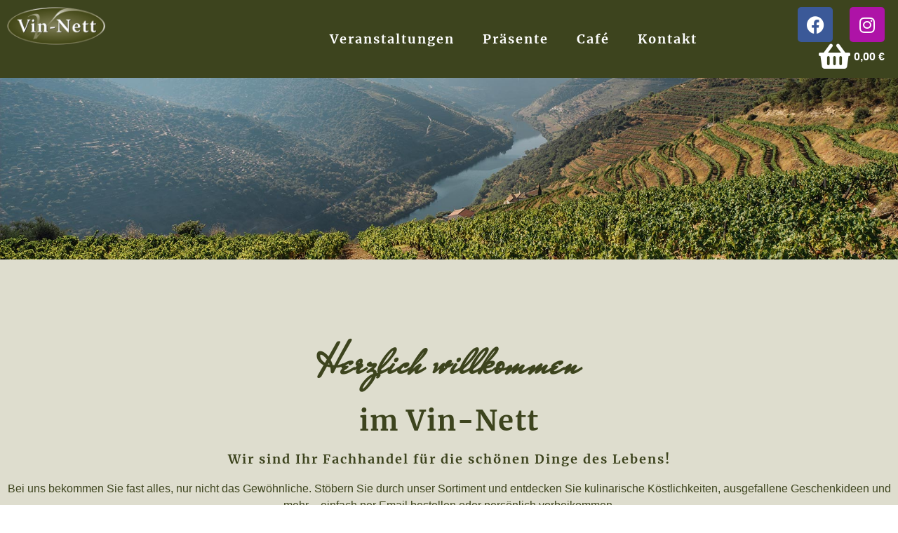

--- FILE ---
content_type: text/css
request_url: https://www.vinnett.de/wp-content/uploads/elementor/css/post-4.css?ver=1731401510
body_size: 2307
content:
.elementor-kit-4{--e-global-color-primary:#3D441E;--e-global-color-secondary:#FFFFFF;--e-global-color-text:#1A1A1A;--e-global-color-accent:#666666;--e-global-color-32bdc19:#DEDDCE;--e-global-color-1bb6791:#DEDDCE;--e-global-color-c458780:#EF5034;--e-global-color-41347b2:#30CA8E;--e-global-color-16c27f2:#4F0D7D;--e-global-typography-primary-font-family:"Merriweather";--e-global-typography-primary-font-size:62px;--e-global-typography-primary-font-weight:600;--e-global-typography-primary-line-height:1.2em;--e-global-typography-primary-letter-spacing:2px;--e-global-typography-secondary-font-family:"Merriweather";--e-global-typography-secondary-font-size:40px;--e-global-typography-secondary-font-weight:700;--e-global-typography-secondary-letter-spacing:1.2px;--e-global-typography-text-font-family:"Merriweather";--e-global-typography-text-font-size:36px;--e-global-typography-text-font-weight:400;--e-global-typography-accent-font-family:"Merriweather";--e-global-typography-accent-font-size:24px;--e-global-typography-accent-font-weight:500;--e-global-typography-2c8512e-font-size:18px;--e-global-typography-92e32f8-font-family:"Muli";--e-global-typography-92e32f8-font-size:16px;--e-global-typography-b236be1-font-size:26px;--e-global-typography-4c26c2d-font-size:17px;--e-global-typography-2efe857-font-family:"Merriweather";--e-global-typography-2efe857-font-size:62px;--e-global-typography-2efe857-font-weight:600;--e-global-typography-2efe857-line-height:1.2em;--e-global-typography-2efe857-letter-spacing:2px;}.elementor-kit-4 e-page-transition{background-color:#FFBC7D;}body{overflow-x:inherit !important;}.elementor a, .elementor a:link, .elementor a:focus, .elementor a:active, .elementor a:hover{text-decoration:inherit !important;}.elementor a:link, .elementor .smooth-hover a:link, {transition:inherit;}.elementor-section.elementor-section-boxed > .elementor-container{max-width:1300px;}.e-con{--container-max-width:1300px;}.elementor-widget:not(:last-child){margin-block-end:20px;}.elementor-element{--widgets-spacing:20px 20px;}{}h1.entry-title{display:var(--page-title-display);}@media(max-width:1024px){.elementor-section.elementor-section-boxed > .elementor-container{max-width:1024px;}.e-con{--container-max-width:1024px;}}@media(max-width:767px){.elementor-section.elementor-section-boxed > .elementor-container{max-width:767px;}.e-con{--container-max-width:767px;}}

--- FILE ---
content_type: text/css
request_url: https://www.vinnett.de/wp-content/uploads/elementor/css/post-8.css?ver=1731401536
body_size: 64085
content:
.elementor-8 .elementor-element.elementor-element-6b1eb98:not(.elementor-motion-effects-element-type-background), .elementor-8 .elementor-element.elementor-element-6b1eb98 > .elementor-motion-effects-container > .elementor-motion-effects-layer{background-color:var( --e-global-color-primary );background-image:url("https://www.vinnett.de/wp-content/uploads/2021/03/hero_02.jpg");background-position:center center;background-size:cover;}.elementor-8 .elementor-element.elementor-element-6b1eb98 > .elementor-container{min-height:36vh;}.elementor-8 .elementor-element.elementor-element-6b1eb98.ob-is-breaking-bad > .elementor-container > .elementor-row, .elementor-8 .elementor-element.elementor-element-6b1eb98.ob-is-breaking-bad > .elementor-container{justify-content:flex-start !important;flex-direction:row;}.elementor-8 .elementor-element.elementor-element-6b1eb98.ob-is-breaking-bad.ob-bb-inner > .elementor-container > .elementor-row, .elementor-8 .elementor-element.elementor-element-6b1eb98.ob-is-breaking-bad.ob-bb-inner > .elementor-container{justify-content:flex-start !important;flex-direction:row;}.elementor-8 .elementor-element.elementor-element-6b1eb98.ob-is-breaking-bad.ob-is-glider > .elementor-container.swiper-container-vertical > .elementor-row, .elementor-8 .elementor-element.elementor-element-6b1eb98.ob-is-breaking-bad.ob-is-glider > .elementor-container.swiper-container-vertical{flex-direction:column;}.elementor-8 .elementor-element.elementor-element-6b1eb98.ob-is-breaking-bad.ob-is-glider.ob-bb-inner > .elementor-container.swiper-container-vertical > .elementor-row, .elementor-8 .elementor-element.elementor-element-6b1eb98.ob-is-breaking-bad.ob-is-glider.ob-bb-inner > .elementor-container.swiper-container-vertical{flex-direction:column;}.elementor-8 .elementor-element.elementor-element-6b1eb98.ob-is-breaking-bad.ob-bb-inner{width:100%;flex:unset;align-self:inherit;}.elementor-8 .elementor-element.elementor-element-6b1eb98 > .elementor-background-overlay{opacity:1;transition:background 0.3s, border-radius 0.3s, opacity 0.3s;}.elementor-8 .elementor-element.elementor-element-6b1eb98{transition:background 0.3s, border 0.3s, border-radius 0.3s, box-shadow 0.3s;padding:0px 0px 0px 0px;}.elementor-8 .elementor-element.elementor-element-2ad6730.elementor-column{align-self:inherit;cursor:default;}.elementor-8 .elementor-element.elementor-element-2ad6730 > .elementor-element-populated{padding:0px 0px 0px 0px;}.elementor-8 .elementor-element.elementor-element-2528b93:not(.elementor-motion-effects-element-type-background), .elementor-8 .elementor-element.elementor-element-2528b93 > .elementor-motion-effects-container > .elementor-motion-effects-layer{background-color:#DEDDCE;}.elementor-8 .elementor-element.elementor-element-2528b93 > .elementor-container{min-height:50vh;}.elementor-8 .elementor-element.elementor-element-2528b93.ob-is-breaking-bad > .elementor-container > .elementor-row, .elementor-8 .elementor-element.elementor-element-2528b93.ob-is-breaking-bad > .elementor-container{justify-content:flex-start !important;flex-direction:row;}.elementor-8 .elementor-element.elementor-element-2528b93.ob-is-breaking-bad.ob-bb-inner > .elementor-container > .elementor-row, .elementor-8 .elementor-element.elementor-element-2528b93.ob-is-breaking-bad.ob-bb-inner > .elementor-container{justify-content:flex-start !important;flex-direction:row;}.elementor-8 .elementor-element.elementor-element-2528b93.ob-is-breaking-bad.ob-is-glider > .elementor-container.swiper-container-vertical > .elementor-row, .elementor-8 .elementor-element.elementor-element-2528b93.ob-is-breaking-bad.ob-is-glider > .elementor-container.swiper-container-vertical{flex-direction:column;}.elementor-8 .elementor-element.elementor-element-2528b93.ob-is-breaking-bad.ob-is-glider.ob-bb-inner > .elementor-container.swiper-container-vertical > .elementor-row, .elementor-8 .elementor-element.elementor-element-2528b93.ob-is-breaking-bad.ob-is-glider.ob-bb-inner > .elementor-container.swiper-container-vertical{flex-direction:column;}.elementor-8 .elementor-element.elementor-element-2528b93.ob-is-breaking-bad.ob-bb-inner{width:100%;flex:unset;align-self:inherit;}.elementor-8 .elementor-element.elementor-element-2528b93{transition:background 0.3s, border 0.3s, border-radius 0.3s, box-shadow 0.3s;padding:100px 0px 100px 0px;z-index:2;}.elementor-8 .elementor-element.elementor-element-2528b93 > .elementor-background-overlay{transition:background 0.3s, border-radius 0.3s, opacity 0.3s;}.elementor-bc-flex-widget .elementor-8 .elementor-element.elementor-element-708f28c.elementor-column .elementor-widget-wrap{align-items:center;}.elementor-8 .elementor-element.elementor-element-708f28c.elementor-column.elementor-element[data-element_type="column"] > .elementor-widget-wrap.elementor-element-populated{align-content:center;align-items:center;}.elementor-8 .elementor-element.elementor-element-708f28c.elementor-column{align-self:inherit;cursor:default;}.elementor-widget-heading .elementor-heading-title{color:var( --e-global-color-primary );font-family:var( --e-global-typography-primary-font-family ), Sans-serif;font-size:var( --e-global-typography-primary-font-size );font-weight:var( --e-global-typography-primary-font-weight );line-height:var( --e-global-typography-primary-line-height );letter-spacing:var( --e-global-typography-primary-letter-spacing );}.elementor-8 .elementor-element.elementor-element-f87b266.ob-harakiri{writing-mode:inherit;}.elementor-8 .elementor-element.elementor-element-f87b266.ob-harakiri .elementor-heading-title{writing-mode:inherit;transform:rotate(0deg);}.elementor-8 .elementor-element.elementor-element-f87b266.ob-harakiri .elementor-widget-container > div{writing-mode:inherit;transform:rotate(0deg);}.elementor-8 .elementor-element.elementor-element-f87b266{text-align:center;}.elementor-8 .elementor-element.elementor-element-f87b266 .elementor-heading-title{color:var( --e-global-color-primary );font-family:"Mr De Haviland", Sans-serif;font-size:64px;font-weight:600;}.elementor-8 .elementor-element.elementor-element-f87b266 .elementor-widget-container{text-indent:0px;mix-blend-mode:inherit;}.elementor-8 .elementor-element.elementor-element-b739139.ob-harakiri{writing-mode:inherit;}.elementor-8 .elementor-element.elementor-element-b739139.ob-harakiri .elementor-heading-title{writing-mode:inherit;transform:rotate(0deg);}.elementor-8 .elementor-element.elementor-element-b739139.ob-harakiri .elementor-widget-container > div{writing-mode:inherit;transform:rotate(0deg);}.elementor-8 .elementor-element.elementor-element-b739139{text-align:center;}.elementor-8 .elementor-element.elementor-element-b739139 .elementor-heading-title{font-family:var( --e-global-typography-secondary-font-family ), Sans-serif;font-size:var( --e-global-typography-secondary-font-size );font-weight:var( --e-global-typography-secondary-font-weight );letter-spacing:var( --e-global-typography-secondary-letter-spacing );}.elementor-8 .elementor-element.elementor-element-b739139 .elementor-widget-container{text-indent:0px;mix-blend-mode:inherit;}.elementor-8 .elementor-element.elementor-element-700a094.ob-harakiri{writing-mode:inherit;}.elementor-8 .elementor-element.elementor-element-700a094.ob-harakiri .elementor-heading-title{writing-mode:inherit;transform:rotate(0deg);}.elementor-8 .elementor-element.elementor-element-700a094.ob-harakiri .elementor-widget-container > div{writing-mode:inherit;transform:rotate(0deg);}.elementor-8 .elementor-element.elementor-element-700a094{text-align:center;}.elementor-8 .elementor-element.elementor-element-700a094 .elementor-heading-title{font-size:var( --e-global-typography-2c8512e-font-size );}.elementor-8 .elementor-element.elementor-element-700a094 .elementor-widget-container{text-indent:0px;mix-blend-mode:inherit;}.elementor-widget-text-editor{color:var( --e-global-color-text );font-family:var( --e-global-typography-text-font-family ), Sans-serif;font-size:var( --e-global-typography-text-font-size );font-weight:var( --e-global-typography-text-font-weight );}.elementor-widget-text-editor.ob-postman .elementor-widget-container blockquote{font-family:var( --e-global-typography-text-font-family ), Sans-serif;font-size:var( --e-global-typography-text-font-size );font-weight:var( --e-global-typography-text-font-weight );}.elementor-widget-text-editor.ob-postman .elementor-widget-container blockquote cite{font-family:var( --e-global-typography-text-font-family ), Sans-serif;font-size:var( --e-global-typography-text-font-size );font-weight:var( --e-global-typography-text-font-weight );}.elementor-widget-text-editor.elementor-drop-cap-view-stacked .elementor-drop-cap{background-color:var( --e-global-color-primary );}.elementor-widget-text-editor.elementor-drop-cap-view-framed .elementor-drop-cap, .elementor-widget-text-editor.elementor-drop-cap-view-default .elementor-drop-cap{color:var( --e-global-color-primary );border-color:var( --e-global-color-primary );}.elementor-8 .elementor-element.elementor-element-e97b5a3.ob-harakiri{writing-mode:inherit;}.elementor-8 .elementor-element.elementor-element-e97b5a3.ob-harakiri .elementor-heading-title{writing-mode:inherit;transform:rotate(0deg);}.elementor-8 .elementor-element.elementor-element-e97b5a3.ob-harakiri .elementor-widget-container > div{writing-mode:inherit;transform:rotate(0deg);}.elementor-8 .elementor-element.elementor-element-e97b5a3{text-align:center;color:var( --e-global-color-primary );font-family:var( --e-global-typography-92e32f8-font-family ), Sans-serif;font-size:var( --e-global-typography-92e32f8-font-size );}.elementor-8 .elementor-element.elementor-element-e97b5a3 .elementor-widget-container{text-indent:0px;mix-blend-mode:inherit;}.elementor-widget-posts .elementor-button{background-color:var( --e-global-color-accent );font-family:var( --e-global-typography-accent-font-family ), Sans-serif;font-size:var( --e-global-typography-accent-font-size );font-weight:var( --e-global-typography-accent-font-weight );}.elementor-widget-posts .elementor-post__title, .elementor-widget-posts .elementor-post__title a{color:var( --e-global-color-secondary );font-family:var( --e-global-typography-primary-font-family ), Sans-serif;font-size:var( --e-global-typography-primary-font-size );font-weight:var( --e-global-typography-primary-font-weight );line-height:var( --e-global-typography-primary-line-height );letter-spacing:var( --e-global-typography-primary-letter-spacing );}.elementor-widget-posts .elementor-post__meta-data{font-family:var( --e-global-typography-secondary-font-family ), Sans-serif;font-size:var( --e-global-typography-secondary-font-size );font-weight:var( --e-global-typography-secondary-font-weight );letter-spacing:var( --e-global-typography-secondary-letter-spacing );}.elementor-widget-posts .elementor-post__excerpt p{font-family:var( --e-global-typography-text-font-family ), Sans-serif;font-size:var( --e-global-typography-text-font-size );font-weight:var( --e-global-typography-text-font-weight );}.elementor-widget-posts .elementor-post__read-more{color:var( --e-global-color-accent );}.elementor-widget-posts a.elementor-post__read-more{font-family:var( --e-global-typography-accent-font-family ), Sans-serif;font-size:var( --e-global-typography-accent-font-size );font-weight:var( --e-global-typography-accent-font-weight );}.elementor-widget-posts .elementor-post__card .elementor-post__badge{background-color:var( --e-global-color-accent );font-family:var( --e-global-typography-accent-font-family ), Sans-serif;font-weight:var( --e-global-typography-accent-font-weight );}.elementor-widget-posts .elementor-pagination{font-family:var( --e-global-typography-secondary-font-family ), Sans-serif;font-size:var( --e-global-typography-secondary-font-size );font-weight:var( --e-global-typography-secondary-font-weight );letter-spacing:var( --e-global-typography-secondary-letter-spacing );}.elementor-widget-posts .ecs-load-more-button .elementor-button{font-family:var( --e-global-typography-accent-font-family ), Sans-serif;font-size:var( --e-global-typography-accent-font-size );font-weight:var( --e-global-typography-accent-font-weight );background-color:var( --e-global-color-accent );}.elementor-widget-posts .e-load-more-message{font-family:var( --e-global-typography-secondary-font-family ), Sans-serif;font-size:var( --e-global-typography-secondary-font-size );font-weight:var( --e-global-typography-secondary-font-weight );letter-spacing:var( --e-global-typography-secondary-letter-spacing );}.elementor-8 .elementor-element.elementor-element-85f4bda{--grid-row-gap:35px;--grid-column-gap:30px;}.elementor-8 .elementor-element.elementor-element-85f4bda .elementor-posts-container .elementor-post__thumbnail{padding-bottom:calc( 0.56 * 100% );}.elementor-8 .elementor-element.elementor-element-85f4bda:after{content:"0.56";}.elementor-8 .elementor-element.elementor-element-85f4bda .elementor-post__thumbnail__link{width:100%;}.elementor-8 .elementor-element.elementor-element-85f4bda .elementor-post__meta-data span + span:before{content:"•";}.elementor-8 .elementor-element.elementor-element-85f4bda .elementor-post__card{background-color:#F0F0F0;border-radius:15px;}.elementor-8 .elementor-element.elementor-element-85f4bda .elementor-post__card .elementor-post__meta-data{border-top-color:var( --e-global-color-32bdc19 );}.elementor-8 .elementor-element.elementor-element-85f4bda .elementor-post__text{margin-top:20px;}.elementor-8 .elementor-element.elementor-element-85f4bda .elementor-post__title, .elementor-8 .elementor-element.elementor-element-85f4bda .elementor-post__title a{color:var( --e-global-color-primary );font-family:var( --e-global-typography-accent-font-family ), Sans-serif;font-size:var( --e-global-typography-accent-font-size );font-weight:var( --e-global-typography-accent-font-weight );}.elementor-8 .elementor-element.elementor-element-85f4bda .elementor-post__meta-data{color:var( --e-global-color-accent );font-family:"Muli", Sans-serif;font-size:14px;font-weight:400;letter-spacing:1.2px;}.elementor-8 .elementor-element.elementor-element-85f4bda .elementor-post__excerpt p{color:var( --e-global-color-primary );font-family:var( --e-global-typography-92e32f8-font-family ), Sans-serif;font-size:var( --e-global-typography-92e32f8-font-size );}.elementor-8 .elementor-element.elementor-element-85f4bda .elementor-post__read-more{color:var( --e-global-color-primary );}.elementor-8 .elementor-element.elementor-element-85f4bda a.elementor-post__read-more{font-family:"Muli", Sans-serif;font-size:16px;font-weight:500;text-transform:none;}.elementor-8 .elementor-element.elementor-element-85f4bda .elementor-pagination{text-align:center;font-family:var( --e-global-typography-92e32f8-font-family ), Sans-serif;font-size:var( --e-global-typography-92e32f8-font-size );margin-top:30px;background-color:#00000000;}body:not(.rtl) .elementor-8 .elementor-element.elementor-element-85f4bda .elementor-pagination .page-numbers:not(:first-child){margin-left:calc( 12px/2 );}body:not(.rtl) .elementor-8 .elementor-element.elementor-element-85f4bda .elementor-pagination .page-numbers:not(:last-child){margin-right:calc( 12px/2 );}body.rtl .elementor-8 .elementor-element.elementor-element-85f4bda .elementor-pagination .page-numbers:not(:first-child){margin-right:calc( 12px/2 );}body.rtl .elementor-8 .elementor-element.elementor-element-85f4bda .elementor-pagination .page-numbers:not(:last-child){margin-left:calc( 12px/2 );}.elementor-8 .elementor-element.elementor-element-85f4bda .elementor-pagination .page-numbers:not(.current){background-color:#00000000;}.elementor-8 .elementor-element.elementor-element-85f4bda .elementor-pagination .page-numbers:not(.current):hover{background-color:#00000000;}.elementor-8 .elementor-element.elementor-element-85f4bda .elementor-pagination .page-numbers.current{background-color:#00000000;opacity:unset;}.elementor-8 .elementor-element.elementor-element-85f4bda .elementor-pagination .page-numbers.prev{background-color:transparent;border:none;border-radius:0;}.elementor-8 .elementor-element.elementor-element-85f4bda .elementor-pagination .page-numbers.next{background-color:transparent;border:none;border-radius:0;}.elementor-8 .elementor-element.elementor-element-85f4bda .elementor-pagination .page-numbers.prev:hover{background-color:transparent;}.elementor-8 .elementor-element.elementor-element-85f4bda .elementor-pagination .page-numbers.next:hover{background-color:transparent;}.elementor-8 .elementor-element.elementor-element-65e737e:not(.elementor-motion-effects-element-type-background), .elementor-8 .elementor-element.elementor-element-65e737e > .elementor-motion-effects-container > .elementor-motion-effects-layer{background-color:var( --e-global-color-32bdc19 );}.elementor-8 .elementor-element.elementor-element-65e737e.ob-is-breaking-bad > .elementor-container > .elementor-row, .elementor-8 .elementor-element.elementor-element-65e737e.ob-is-breaking-bad > .elementor-container{justify-content:flex-start !important;flex-direction:row;}.elementor-8 .elementor-element.elementor-element-65e737e.ob-is-breaking-bad.ob-bb-inner > .elementor-container > .elementor-row, .elementor-8 .elementor-element.elementor-element-65e737e.ob-is-breaking-bad.ob-bb-inner > .elementor-container{justify-content:flex-start !important;flex-direction:row;}.elementor-8 .elementor-element.elementor-element-65e737e.ob-is-breaking-bad.ob-is-glider > .elementor-container.swiper-container-vertical > .elementor-row, .elementor-8 .elementor-element.elementor-element-65e737e.ob-is-breaking-bad.ob-is-glider > .elementor-container.swiper-container-vertical{flex-direction:column;}.elementor-8 .elementor-element.elementor-element-65e737e.ob-is-breaking-bad.ob-is-glider.ob-bb-inner > .elementor-container.swiper-container-vertical > .elementor-row, .elementor-8 .elementor-element.elementor-element-65e737e.ob-is-breaking-bad.ob-is-glider.ob-bb-inner > .elementor-container.swiper-container-vertical{flex-direction:column;}.elementor-8 .elementor-element.elementor-element-65e737e.ob-is-breaking-bad.ob-bb-inner{width:100%;flex:unset;align-self:inherit;}.elementor-8 .elementor-element.elementor-element-65e737e{transition:background 0.3s, border 0.3s, border-radius 0.3s, box-shadow 0.3s;padding:100px 0px 100px 0px;z-index:2;}.elementor-8 .elementor-element.elementor-element-65e737e > .elementor-background-overlay{transition:background 0.3s, border-radius 0.3s, opacity 0.3s;}.elementor-bc-flex-widget .elementor-8 .elementor-element.elementor-element-587f1fe.elementor-column .elementor-widget-wrap{align-items:center;}.elementor-8 .elementor-element.elementor-element-587f1fe.elementor-column.elementor-element[data-element_type="column"] > .elementor-widget-wrap.elementor-element-populated{align-content:center;align-items:center;}.elementor-8 .elementor-element.elementor-element-587f1fe.elementor-column{align-self:inherit;cursor:default;}.elementor-8 .elementor-element.elementor-element-59b33ac.ob-harakiri{writing-mode:inherit;}.elementor-8 .elementor-element.elementor-element-59b33ac.ob-harakiri .elementor-heading-title{writing-mode:inherit;transform:rotate(0deg);}.elementor-8 .elementor-element.elementor-element-59b33ac.ob-harakiri .elementor-widget-container > div{writing-mode:inherit;transform:rotate(0deg);}.elementor-8 .elementor-element.elementor-element-59b33ac{text-align:center;}.elementor-8 .elementor-element.elementor-element-59b33ac .elementor-heading-title{color:var( --e-global-color-primary );font-family:"Mr De Haviland", Sans-serif;font-size:34px;font-weight:600;}.elementor-8 .elementor-element.elementor-element-59b33ac .elementor-widget-container{text-indent:0px;mix-blend-mode:inherit;}.elementor-8 .elementor-element.elementor-element-4f1d389.ob-harakiri{writing-mode:inherit;}.elementor-8 .elementor-element.elementor-element-4f1d389.ob-harakiri .elementor-heading-title{writing-mode:inherit;transform:rotate(0deg);}.elementor-8 .elementor-element.elementor-element-4f1d389.ob-harakiri .elementor-widget-container > div{writing-mode:inherit;transform:rotate(0deg);}.elementor-8 .elementor-element.elementor-element-4f1d389{text-align:center;}.elementor-8 .elementor-element.elementor-element-4f1d389 .elementor-heading-title{font-family:var( --e-global-typography-secondary-font-family ), Sans-serif;font-size:var( --e-global-typography-secondary-font-size );font-weight:var( --e-global-typography-secondary-font-weight );letter-spacing:var( --e-global-typography-secondary-letter-spacing );}.elementor-8 .elementor-element.elementor-element-4f1d389 .elementor-widget-container{text-indent:0px;mix-blend-mode:inherit;}.elementor-8 .elementor-element.elementor-element-e136106.ob-harakiri{writing-mode:inherit;}.elementor-8 .elementor-element.elementor-element-e136106.ob-harakiri .elementor-heading-title{writing-mode:inherit;transform:rotate(0deg);}.elementor-8 .elementor-element.elementor-element-e136106.ob-harakiri .elementor-widget-container > div{writing-mode:inherit;transform:rotate(0deg);}.elementor-8 .elementor-element.elementor-element-e136106{text-align:center;color:var( --e-global-color-primary );font-family:var( --e-global-typography-92e32f8-font-family ), Sans-serif;font-size:var( --e-global-typography-92e32f8-font-size );}.elementor-8 .elementor-element.elementor-element-e136106 .elementor-widget-container{text-indent:0px;mix-blend-mode:inherit;}.elementor-8 .elementor-element.elementor-element-3a12368:not(.elementor-motion-effects-element-type-background), .elementor-8 .elementor-element.elementor-element-3a12368 > .elementor-motion-effects-container > .elementor-motion-effects-layer{background-color:var( --e-global-color-accent );background-image:url("https://www.vinnett.de/wp-content/uploads/2021/03/hero_02.jpg");background-size:cover;}.elementor-8 .elementor-element.elementor-element-3a12368 > .elementor-background-overlay{background-color:var( --e-global-color-32bdc19 );opacity:0.95;transition:background 0.3s, border-radius 0.3s, opacity 0.3s;}.elementor-8 .elementor-element.elementor-element-3a12368 > .elementor-container{min-height:50vh;}.elementor-8 .elementor-element.elementor-element-3a12368.ob-is-breaking-bad > .elementor-container > .elementor-row, .elementor-8 .elementor-element.elementor-element-3a12368.ob-is-breaking-bad > .elementor-container{justify-content:flex-start !important;flex-direction:row;}.elementor-8 .elementor-element.elementor-element-3a12368.ob-is-breaking-bad.ob-bb-inner > .elementor-container > .elementor-row, .elementor-8 .elementor-element.elementor-element-3a12368.ob-is-breaking-bad.ob-bb-inner > .elementor-container{justify-content:flex-start !important;flex-direction:row;}.elementor-8 .elementor-element.elementor-element-3a12368.ob-is-breaking-bad.ob-is-glider > .elementor-container.swiper-container-vertical > .elementor-row, .elementor-8 .elementor-element.elementor-element-3a12368.ob-is-breaking-bad.ob-is-glider > .elementor-container.swiper-container-vertical{flex-direction:column;}.elementor-8 .elementor-element.elementor-element-3a12368.ob-is-breaking-bad.ob-is-glider.ob-bb-inner > .elementor-container.swiper-container-vertical > .elementor-row, .elementor-8 .elementor-element.elementor-element-3a12368.ob-is-breaking-bad.ob-is-glider.ob-bb-inner > .elementor-container.swiper-container-vertical{flex-direction:column;}.elementor-8 .elementor-element.elementor-element-3a12368.ob-is-breaking-bad.ob-bb-inner{width:100%;flex:unset;align-self:inherit;}.elementor-8 .elementor-element.elementor-element-3a12368{transition:background 0.3s, border 0.3s, border-radius 0.3s, box-shadow 0.3s;padding:100px 0px 100px 0px;}.elementor-8 .elementor-element.elementor-element-e54f7c0.elementor-column{align-self:inherit;cursor:default;}.elementor-widget-image .widget-image-caption{color:var( --e-global-color-text );font-family:var( --e-global-typography-text-font-family ), Sans-serif;font-size:var( --e-global-typography-text-font-size );font-weight:var( --e-global-typography-text-font-weight );}.elementor-8 .elementor-element.elementor-element-3c23ce3 > .elementor-widget-container{margin:0px 0px 0px 0px;}.elementor-8 .elementor-element.elementor-element-3c23ce3 img{width:100%;border-radius:15px 15px 15px 15px;}.elementor-bc-flex-widget .elementor-8 .elementor-element.elementor-element-3ba4b08.elementor-column .elementor-widget-wrap{align-items:center;}.elementor-8 .elementor-element.elementor-element-3ba4b08.elementor-column.elementor-element[data-element_type="column"] > .elementor-widget-wrap.elementor-element-populated{align-content:center;align-items:center;}.elementor-8 .elementor-element.elementor-element-3ba4b08.elementor-column{align-self:inherit;cursor:default;}.elementor-8 .elementor-element.elementor-element-c8725aa.ob-harakiri{writing-mode:inherit;}.elementor-8 .elementor-element.elementor-element-c8725aa.ob-harakiri .elementor-heading-title{writing-mode:inherit;transform:rotate(0deg);}.elementor-8 .elementor-element.elementor-element-c8725aa.ob-harakiri .elementor-widget-container > div{writing-mode:inherit;transform:rotate(0deg);}.elementor-8 .elementor-element.elementor-element-c8725aa{text-align:left;}.elementor-8 .elementor-element.elementor-element-c8725aa .elementor-heading-title{color:var( --e-global-color-primary );font-family:"Mr De Haviland", Sans-serif;font-size:34px;font-weight:600;}.elementor-8 .elementor-element.elementor-element-c8725aa .elementor-widget-container{text-indent:0px;mix-blend-mode:inherit;}.elementor-8 .elementor-element.elementor-element-763c010.ob-harakiri{writing-mode:inherit;}.elementor-8 .elementor-element.elementor-element-763c010.ob-harakiri .elementor-heading-title{writing-mode:inherit;transform:rotate(0deg);}.elementor-8 .elementor-element.elementor-element-763c010.ob-harakiri .elementor-widget-container > div{writing-mode:inherit;transform:rotate(0deg);}.elementor-8 .elementor-element.elementor-element-763c010{text-align:left;}.elementor-8 .elementor-element.elementor-element-763c010 .elementor-heading-title{color:var( --e-global-color-primary );font-family:var( --e-global-typography-secondary-font-family ), Sans-serif;font-size:var( --e-global-typography-secondary-font-size );font-weight:var( --e-global-typography-secondary-font-weight );letter-spacing:var( --e-global-typography-secondary-letter-spacing );}.elementor-8 .elementor-element.elementor-element-763c010 .elementor-widget-container{text-indent:0px;mix-blend-mode:inherit;}.elementor-8 .elementor-element.elementor-element-b3e0181.ob-harakiri{writing-mode:inherit;}.elementor-8 .elementor-element.elementor-element-b3e0181.ob-harakiri .elementor-heading-title{writing-mode:inherit;transform:rotate(0deg);}.elementor-8 .elementor-element.elementor-element-b3e0181.ob-harakiri .elementor-widget-container > div{writing-mode:inherit;transform:rotate(0deg);}.elementor-8 .elementor-element.elementor-element-b3e0181{text-align:left;color:var( --e-global-color-primary );font-family:var( --e-global-typography-92e32f8-font-family ), Sans-serif;font-size:var( --e-global-typography-92e32f8-font-size );}.elementor-8 .elementor-element.elementor-element-b3e0181 .elementor-widget-container{text-indent:0px;mix-blend-mode:inherit;}.elementor-8 .elementor-element.elementor-element-82d159b:not(.elementor-motion-effects-element-type-background), .elementor-8 .elementor-element.elementor-element-82d159b > .elementor-motion-effects-container > .elementor-motion-effects-layer{background-color:var( --e-global-color-32bdc19 );}.elementor-8 .elementor-element.elementor-element-82d159b.ob-is-breaking-bad > .elementor-container > .elementor-row, .elementor-8 .elementor-element.elementor-element-82d159b.ob-is-breaking-bad > .elementor-container{justify-content:flex-start !important;flex-direction:row;}.elementor-8 .elementor-element.elementor-element-82d159b.ob-is-breaking-bad.ob-bb-inner > .elementor-container > .elementor-row, .elementor-8 .elementor-element.elementor-element-82d159b.ob-is-breaking-bad.ob-bb-inner > .elementor-container{justify-content:flex-start !important;flex-direction:row;}.elementor-8 .elementor-element.elementor-element-82d159b.ob-is-breaking-bad.ob-is-glider > .elementor-container.swiper-container-vertical > .elementor-row, .elementor-8 .elementor-element.elementor-element-82d159b.ob-is-breaking-bad.ob-is-glider > .elementor-container.swiper-container-vertical{flex-direction:column;}.elementor-8 .elementor-element.elementor-element-82d159b.ob-is-breaking-bad.ob-is-glider.ob-bb-inner > .elementor-container.swiper-container-vertical > .elementor-row, .elementor-8 .elementor-element.elementor-element-82d159b.ob-is-breaking-bad.ob-is-glider.ob-bb-inner > .elementor-container.swiper-container-vertical{flex-direction:column;}.elementor-8 .elementor-element.elementor-element-82d159b.ob-is-breaking-bad.ob-bb-inner{width:100%;flex:unset;align-self:inherit;}.elementor-8 .elementor-element.elementor-element-82d159b{transition:background 0.3s, border 0.3s, border-radius 0.3s, box-shadow 0.3s;padding:100px 0px 100px 0px;}.elementor-8 .elementor-element.elementor-element-82d159b > .elementor-background-overlay{transition:background 0.3s, border-radius 0.3s, opacity 0.3s;}.elementor-8 .elementor-element.elementor-element-a53de41.elementor-column{align-self:inherit;cursor:default;}.elementor-8 .elementor-element.elementor-element-356420b > .elementor-widget-container{margin:0px 0px 0px 0px;}.elementor-8 .elementor-element.elementor-element-356420b img{width:100%;border-radius:15px 15px 15px 15px;}.elementor-8 .elementor-element.elementor-element-248e620.ob-harakiri{writing-mode:inherit;}.elementor-8 .elementor-element.elementor-element-248e620.ob-harakiri .elementor-heading-title{writing-mode:inherit;transform:rotate(0deg);}.elementor-8 .elementor-element.elementor-element-248e620.ob-harakiri .elementor-widget-container > div{writing-mode:inherit;transform:rotate(0deg);}.elementor-8 .elementor-element.elementor-element-248e620{text-align:left;}.elementor-8 .elementor-element.elementor-element-248e620 .elementor-heading-title{color:var( --e-global-color-primary );font-family:"Mr De Haviland", Sans-serif;font-size:34px;font-weight:600;}.elementor-8 .elementor-element.elementor-element-248e620 .elementor-widget-container{text-indent:0px;mix-blend-mode:inherit;}.elementor-8 .elementor-element.elementor-element-fecad11.ob-harakiri{writing-mode:inherit;}.elementor-8 .elementor-element.elementor-element-fecad11.ob-harakiri .elementor-heading-title{writing-mode:inherit;transform:rotate(0deg);}.elementor-8 .elementor-element.elementor-element-fecad11.ob-harakiri .elementor-widget-container > div{writing-mode:inherit;transform:rotate(0deg);}.elementor-8 .elementor-element.elementor-element-fecad11{text-align:left;}.elementor-8 .elementor-element.elementor-element-fecad11 .elementor-heading-title{font-family:var( --e-global-typography-secondary-font-family ), Sans-serif;font-size:var( --e-global-typography-secondary-font-size );font-weight:var( --e-global-typography-secondary-font-weight );letter-spacing:var( --e-global-typography-secondary-letter-spacing );}.elementor-8 .elementor-element.elementor-element-fecad11 .elementor-widget-container{text-indent:0px;mix-blend-mode:inherit;}.elementor-8 .elementor-element.elementor-element-ef4681a.ob-harakiri{writing-mode:inherit;}.elementor-8 .elementor-element.elementor-element-ef4681a.ob-harakiri .elementor-heading-title{writing-mode:inherit;transform:rotate(0deg);}.elementor-8 .elementor-element.elementor-element-ef4681a.ob-harakiri .elementor-widget-container > div{writing-mode:inherit;transform:rotate(0deg);}.elementor-8 .elementor-element.elementor-element-ef4681a{text-align:left;color:var( --e-global-color-primary );font-family:var( --e-global-typography-92e32f8-font-family ), Sans-serif;font-size:var( --e-global-typography-92e32f8-font-size );}.elementor-8 .elementor-element.elementor-element-ef4681a .elementor-widget-container{text-indent:0px;mix-blend-mode:inherit;}.elementor-widget-button .elementor-button{background-color:var( --e-global-color-accent );font-family:var( --e-global-typography-accent-font-family ), Sans-serif;font-size:var( --e-global-typography-accent-font-size );font-weight:var( --e-global-typography-accent-font-weight );}.elementor-8 .elementor-element.elementor-element-fd648e2 .elementor-button{background-color:#AEAD9300;font-size:var( --e-global-typography-4c26c2d-font-size );fill:var( --e-global-color-primary );color:var( --e-global-color-primary );padding:0px 0px 0px 0px;}.elementor-8 .elementor-element.elementor-element-fd648e2 .elementor-button-content-wrapper{flex-direction:row-reverse;}.elementor-8 .elementor-element.elementor-element-fd648e2 .elementor-button .elementor-button-content-wrapper{gap:20px;}.elementor-8 .elementor-element.elementor-element-fd648e2 .elementor-button:hover, .elementor-8 .elementor-element.elementor-element-fd648e2 .elementor-button:focus{color:var( --e-global-color-secondary );}.elementor-8 .elementor-element.elementor-element-fd648e2 .elementor-button:hover svg, .elementor-8 .elementor-element.elementor-element-fd648e2 .elementor-button:focus svg{fill:var( --e-global-color-secondary );}.elementor-8 .elementor-element.elementor-element-23f6191.elementor-column{align-self:inherit;cursor:default;}.elementor-8 .elementor-element.elementor-element-56ae218 > .elementor-widget-container{margin:0px 0px 0px 0px;}.elementor-8 .elementor-element.elementor-element-56ae218 img{width:100%;border-radius:15px 15px 15px 15px;}.elementor-8 .elementor-element.elementor-element-4fe7f05.ob-harakiri{writing-mode:inherit;}.elementor-8 .elementor-element.elementor-element-4fe7f05.ob-harakiri .elementor-heading-title{writing-mode:inherit;transform:rotate(0deg);}.elementor-8 .elementor-element.elementor-element-4fe7f05.ob-harakiri .elementor-widget-container > div{writing-mode:inherit;transform:rotate(0deg);}.elementor-8 .elementor-element.elementor-element-4fe7f05{text-align:left;}.elementor-8 .elementor-element.elementor-element-4fe7f05 .elementor-heading-title{color:var( --e-global-color-primary );font-family:"Mr De Haviland", Sans-serif;font-size:34px;font-weight:600;}.elementor-8 .elementor-element.elementor-element-4fe7f05 .elementor-widget-container{text-indent:0px;mix-blend-mode:inherit;}.elementor-8 .elementor-element.elementor-element-4f569e7.ob-harakiri{writing-mode:inherit;}.elementor-8 .elementor-element.elementor-element-4f569e7.ob-harakiri .elementor-heading-title{writing-mode:inherit;transform:rotate(0deg);}.elementor-8 .elementor-element.elementor-element-4f569e7.ob-harakiri .elementor-widget-container > div{writing-mode:inherit;transform:rotate(0deg);}.elementor-8 .elementor-element.elementor-element-4f569e7{text-align:left;}.elementor-8 .elementor-element.elementor-element-4f569e7 .elementor-heading-title{font-family:var( --e-global-typography-secondary-font-family ), Sans-serif;font-size:var( --e-global-typography-secondary-font-size );font-weight:var( --e-global-typography-secondary-font-weight );letter-spacing:var( --e-global-typography-secondary-letter-spacing );}.elementor-8 .elementor-element.elementor-element-4f569e7 .elementor-widget-container{text-indent:0px;mix-blend-mode:inherit;}.elementor-8 .elementor-element.elementor-element-5b42ae8.ob-harakiri{writing-mode:inherit;}.elementor-8 .elementor-element.elementor-element-5b42ae8.ob-harakiri .elementor-heading-title{writing-mode:inherit;transform:rotate(0deg);}.elementor-8 .elementor-element.elementor-element-5b42ae8.ob-harakiri .elementor-widget-container > div{writing-mode:inherit;transform:rotate(0deg);}.elementor-8 .elementor-element.elementor-element-5b42ae8{text-align:left;color:var( --e-global-color-primary );font-family:var( --e-global-typography-92e32f8-font-family ), Sans-serif;font-size:var( --e-global-typography-92e32f8-font-size );}.elementor-8 .elementor-element.elementor-element-5b42ae8 .elementor-widget-container{text-indent:0px;mix-blend-mode:inherit;}.elementor-8 .elementor-element.elementor-element-28ccb30 .elementor-button{background-color:#AEAD9300;font-size:var( --e-global-typography-4c26c2d-font-size );fill:var( --e-global-color-primary );color:var( --e-global-color-primary );padding:0px 0px 0px 0px;}.elementor-8 .elementor-element.elementor-element-28ccb30 .elementor-button-content-wrapper{flex-direction:row-reverse;}.elementor-8 .elementor-element.elementor-element-28ccb30 .elementor-button .elementor-button-content-wrapper{gap:20px;}.elementor-8 .elementor-element.elementor-element-28ccb30 .elementor-button:hover, .elementor-8 .elementor-element.elementor-element-28ccb30 .elementor-button:focus{color:var( --e-global-color-secondary );}.elementor-8 .elementor-element.elementor-element-28ccb30 .elementor-button:hover svg, .elementor-8 .elementor-element.elementor-element-28ccb30 .elementor-button:focus svg{fill:var( --e-global-color-secondary );}.elementor-8 .elementor-element.elementor-element-d562b06:not(.elementor-motion-effects-element-type-background), .elementor-8 .elementor-element.elementor-element-d562b06 > .elementor-motion-effects-container > .elementor-motion-effects-layer{background-color:var( --e-global-color-32bdc19 );}.elementor-8 .elementor-element.elementor-element-d562b06 > .elementor-background-overlay{background-color:#FFFFFF;opacity:0.95;transition:background 0.3s, border-radius 0.3s, opacity 0.3s;}.elementor-8 .elementor-element.elementor-element-d562b06 > .elementor-container{min-height:50vh;}.elementor-8 .elementor-element.elementor-element-d562b06.ob-is-breaking-bad > .elementor-container > .elementor-row, .elementor-8 .elementor-element.elementor-element-d562b06.ob-is-breaking-bad > .elementor-container{justify-content:flex-start !important;flex-direction:row;}.elementor-8 .elementor-element.elementor-element-d562b06.ob-is-breaking-bad.ob-bb-inner > .elementor-container > .elementor-row, .elementor-8 .elementor-element.elementor-element-d562b06.ob-is-breaking-bad.ob-bb-inner > .elementor-container{justify-content:flex-start !important;flex-direction:row;}.elementor-8 .elementor-element.elementor-element-d562b06.ob-is-breaking-bad.ob-is-glider > .elementor-container.swiper-container-vertical > .elementor-row, .elementor-8 .elementor-element.elementor-element-d562b06.ob-is-breaking-bad.ob-is-glider > .elementor-container.swiper-container-vertical{flex-direction:column;}.elementor-8 .elementor-element.elementor-element-d562b06.ob-is-breaking-bad.ob-is-glider.ob-bb-inner > .elementor-container.swiper-container-vertical > .elementor-row, .elementor-8 .elementor-element.elementor-element-d562b06.ob-is-breaking-bad.ob-is-glider.ob-bb-inner > .elementor-container.swiper-container-vertical{flex-direction:column;}.elementor-8 .elementor-element.elementor-element-d562b06.ob-is-breaking-bad.ob-bb-inner{width:100%;flex:unset;align-self:inherit;}.elementor-8 .elementor-element.elementor-element-d562b06{transition:background 0.3s, border 0.3s, border-radius 0.3s, box-shadow 0.3s;padding:50px 0px 50px 0px;}.elementor-bc-flex-widget .elementor-8 .elementor-element.elementor-element-dae4fc0.elementor-column .elementor-widget-wrap{align-items:center;}.elementor-8 .elementor-element.elementor-element-dae4fc0.elementor-column.elementor-element[data-element_type="column"] > .elementor-widget-wrap.elementor-element-populated{align-content:center;align-items:center;}.elementor-8 .elementor-element.elementor-element-dae4fc0.elementor-column{align-self:inherit;cursor:default;}.elementor-8 .elementor-element.elementor-element-762a0f6.ob-harakiri{writing-mode:inherit;}.elementor-8 .elementor-element.elementor-element-762a0f6.ob-harakiri .elementor-heading-title{writing-mode:inherit;transform:rotate(0deg);}.elementor-8 .elementor-element.elementor-element-762a0f6.ob-harakiri .elementor-widget-container > div{writing-mode:inherit;transform:rotate(0deg);}.elementor-8 .elementor-element.elementor-element-762a0f6{text-align:left;}.elementor-8 .elementor-element.elementor-element-762a0f6 .elementor-heading-title{color:var( --e-global-color-primary );font-family:"Mr De Haviland", Sans-serif;font-size:34px;font-weight:600;}.elementor-8 .elementor-element.elementor-element-762a0f6 .elementor-widget-container{text-indent:0px;mix-blend-mode:inherit;}.elementor-8 .elementor-element.elementor-element-f19b9ab.ob-harakiri{writing-mode:inherit;}.elementor-8 .elementor-element.elementor-element-f19b9ab.ob-harakiri .elementor-heading-title{writing-mode:inherit;transform:rotate(0deg);}.elementor-8 .elementor-element.elementor-element-f19b9ab.ob-harakiri .elementor-widget-container > div{writing-mode:inherit;transform:rotate(0deg);}.elementor-8 .elementor-element.elementor-element-f19b9ab{text-align:left;}.elementor-8 .elementor-element.elementor-element-f19b9ab .elementor-heading-title{color:var( --e-global-color-primary );font-family:var( --e-global-typography-secondary-font-family ), Sans-serif;font-size:var( --e-global-typography-secondary-font-size );font-weight:var( --e-global-typography-secondary-font-weight );letter-spacing:var( --e-global-typography-secondary-letter-spacing );}.elementor-8 .elementor-element.elementor-element-f19b9ab .elementor-widget-container{text-indent:0px;mix-blend-mode:inherit;}.elementor-8 .elementor-element.elementor-element-bcaf5fe{--e-image-carousel-slides-to-show:4;}.elementor-8 .elementor-element.elementor-element-bcaf5fe .elementor-swiper-button.elementor-swiper-button-prev, .elementor-8 .elementor-element.elementor-element-bcaf5fe .elementor-swiper-button.elementor-swiper-button-next{color:var( --e-global-color-primary );}.elementor-8 .elementor-element.elementor-element-bcaf5fe .elementor-swiper-button.elementor-swiper-button-prev svg, .elementor-8 .elementor-element.elementor-element-bcaf5fe .elementor-swiper-button.elementor-swiper-button-next svg{fill:var( --e-global-color-primary );}.elementor-8 .elementor-element.elementor-element-bcaf5fe .swiper-pagination-bullet{background:var( --e-global-color-primary );}.elementor-8 .elementor-element.elementor-element-bcaf5fe .elementor-swiper-button.elementor-swiper-button-prev:hover{color:#FFFFFF;}.elementor-8 .elementor-element.elementor-element-bcaf5fe .elementor-swiper-button.elementor-swiper-button-next:hover{color:#FFFFFF;}.elementor-8 .elementor-element.elementor-element-bcaf5fe .elementor-swiper-button-next, .elementor-8 .elementor-element.elementor-element-bcaf5fe .elementor-swiper-button-prev{background-color:var( --e-global-color-32bdc19 );padding:10px;margin-top:unset;top:calc(50% - 25px);}.elementor-8 .elementor-element.elementor-element-bcaf5fe .elementor-swiper-button-next:hover, .elementor-8 .elementor-element.elementor-element-bcaf5fe .elementor-swiper-button-prev:hover{background-color:var( --e-global-color-primary );}.elementor-8 .elementor-element.elementor-element-bcaf5fe .elementor-swiper-button-prev{left:calc(0%);right:unset;}.elementor-8 .elementor-element.elementor-element-bcaf5fe .elementor-swiper-button-next{right:calc(0%);left:unset;}.elementor-8 .elementor-element.elementor-element-bcaf5fe .swiper-pagination-bullets .swiper-pagination-bullet{background-color:#00000080;}.elementor-8 .elementor-element.elementor-element-bcaf5fe .swiper-pagination-bullet.swiper-pagination-bullet-active{background-color:#000000 !important;}.elementor-8 .elementor-element.elementor-element-bcaf5fe .swiper-wrapper{display:flex;align-items:center;}.elementor-8 .elementor-element.elementor-element-7ec2a91:not(.elementor-motion-effects-element-type-background), .elementor-8 .elementor-element.elementor-element-7ec2a91 > .elementor-motion-effects-container > .elementor-motion-effects-layer{background-color:var( --e-global-color-32bdc19 );}.elementor-8 .elementor-element.elementor-element-7ec2a91.ob-is-breaking-bad > .elementor-container > .elementor-row, .elementor-8 .elementor-element.elementor-element-7ec2a91.ob-is-breaking-bad > .elementor-container{justify-content:flex-start !important;flex-direction:row;}.elementor-8 .elementor-element.elementor-element-7ec2a91.ob-is-breaking-bad.ob-bb-inner > .elementor-container > .elementor-row, .elementor-8 .elementor-element.elementor-element-7ec2a91.ob-is-breaking-bad.ob-bb-inner > .elementor-container{justify-content:flex-start !important;flex-direction:row;}.elementor-8 .elementor-element.elementor-element-7ec2a91.ob-is-breaking-bad.ob-is-glider > .elementor-container.swiper-container-vertical > .elementor-row, .elementor-8 .elementor-element.elementor-element-7ec2a91.ob-is-breaking-bad.ob-is-glider > .elementor-container.swiper-container-vertical{flex-direction:column;}.elementor-8 .elementor-element.elementor-element-7ec2a91.ob-is-breaking-bad.ob-is-glider.ob-bb-inner > .elementor-container.swiper-container-vertical > .elementor-row, .elementor-8 .elementor-element.elementor-element-7ec2a91.ob-is-breaking-bad.ob-is-glider.ob-bb-inner > .elementor-container.swiper-container-vertical{flex-direction:column;}.elementor-8 .elementor-element.elementor-element-7ec2a91.ob-is-breaking-bad.ob-bb-inner{width:100%;flex:unset;align-self:inherit;}.elementor-8 .elementor-element.elementor-element-7ec2a91{transition:background 0.3s, border 0.3s, border-radius 0.3s, box-shadow 0.3s;padding:50px 0px 50px 0px;}.elementor-8 .elementor-element.elementor-element-7ec2a91 > .elementor-background-overlay{transition:background 0.3s, border-radius 0.3s, opacity 0.3s;}.elementor-bc-flex-widget .elementor-8 .elementor-element.elementor-element-39fc31f.elementor-column .elementor-widget-wrap{align-items:center;}.elementor-8 .elementor-element.elementor-element-39fc31f.elementor-column.elementor-element[data-element_type="column"] > .elementor-widget-wrap.elementor-element-populated{align-content:center;align-items:center;}.elementor-8 .elementor-element.elementor-element-39fc31f.elementor-column{align-self:inherit;cursor:default;}.elementor-8 .elementor-element.elementor-element-005cb6d.ob-harakiri{writing-mode:inherit;}.elementor-8 .elementor-element.elementor-element-005cb6d.ob-harakiri .elementor-heading-title{writing-mode:inherit;transform:rotate(0deg);}.elementor-8 .elementor-element.elementor-element-005cb6d.ob-harakiri .elementor-widget-container > div{writing-mode:inherit;transform:rotate(0deg);}.elementor-8 .elementor-element.elementor-element-005cb6d{text-align:left;}.elementor-8 .elementor-element.elementor-element-005cb6d .elementor-heading-title{color:var( --e-global-color-primary );font-family:"Mr De Haviland", Sans-serif;font-size:34px;font-weight:600;}.elementor-8 .elementor-element.elementor-element-005cb6d .elementor-widget-container{text-indent:0px;mix-blend-mode:inherit;}.elementor-8 .elementor-element.elementor-element-949874a.ob-harakiri{writing-mode:inherit;}.elementor-8 .elementor-element.elementor-element-949874a.ob-harakiri .elementor-heading-title{writing-mode:inherit;transform:rotate(0deg);}.elementor-8 .elementor-element.elementor-element-949874a.ob-harakiri .elementor-widget-container > div{writing-mode:inherit;transform:rotate(0deg);}.elementor-8 .elementor-element.elementor-element-949874a{text-align:left;}.elementor-8 .elementor-element.elementor-element-949874a .elementor-heading-title{font-family:var( --e-global-typography-secondary-font-family ), Sans-serif;font-size:var( --e-global-typography-secondary-font-size );font-weight:var( --e-global-typography-secondary-font-weight );letter-spacing:var( --e-global-typography-secondary-letter-spacing );}.elementor-8 .elementor-element.elementor-element-949874a .elementor-widget-container{text-indent:0px;mix-blend-mode:inherit;}.elementor-8 .elementor-element.elementor-element-ab2f6e3.ob-harakiri{writing-mode:inherit;}.elementor-8 .elementor-element.elementor-element-ab2f6e3.ob-harakiri .elementor-heading-title{writing-mode:inherit;transform:rotate(0deg);}.elementor-8 .elementor-element.elementor-element-ab2f6e3.ob-harakiri .elementor-widget-container > div{writing-mode:inherit;transform:rotate(0deg);}.elementor-8 .elementor-element.elementor-element-ab2f6e3{text-align:left;color:var( --e-global-color-primary );font-family:var( --e-global-typography-92e32f8-font-family ), Sans-serif;font-size:var( --e-global-typography-92e32f8-font-size );}.elementor-8 .elementor-element.elementor-element-ab2f6e3 .elementor-widget-container{text-indent:0px;mix-blend-mode:inherit;}.elementor-8 .elementor-element.elementor-element-6bfdc39.elementor-column{align-self:inherit;cursor:default;}.elementor-widget-gallery .elementor-gallery-item__title{font-family:var( --e-global-typography-primary-font-family ), Sans-serif;font-size:var( --e-global-typography-primary-font-size );font-weight:var( --e-global-typography-primary-font-weight );line-height:var( --e-global-typography-primary-line-height );letter-spacing:var( --e-global-typography-primary-letter-spacing );}.elementor-widget-gallery .elementor-gallery-item__description{font-family:var( --e-global-typography-text-font-family ), Sans-serif;font-size:var( --e-global-typography-text-font-size );font-weight:var( --e-global-typography-text-font-weight );}.elementor-widget-gallery{--galleries-title-color-normal:var( --e-global-color-primary );--galleries-title-color-hover:var( --e-global-color-secondary );--galleries-pointer-bg-color-hover:var( --e-global-color-accent );--gallery-title-color-active:var( --e-global-color-secondary );--galleries-pointer-bg-color-active:var( --e-global-color-accent );}.elementor-widget-gallery .elementor-gallery-title{font-family:var( --e-global-typography-primary-font-family ), Sans-serif;font-size:var( --e-global-typography-primary-font-size );font-weight:var( --e-global-typography-primary-font-weight );line-height:var( --e-global-typography-primary-line-height );letter-spacing:var( --e-global-typography-primary-letter-spacing );}.elementor-8 .elementor-element.elementor-element-52ac3fb .e-gallery-item:hover .elementor-gallery-item__overlay, .elementor-8 .elementor-element.elementor-element-52ac3fb .e-gallery-item:focus .elementor-gallery-item__overlay{background-color:rgba(0,0,0,0.5);}.elementor-8 .elementor-element.elementor-element-52ac3fb{--image-transition-duration:800ms;--overlay-transition-duration:800ms;--content-text-align:center;--content-padding:20px;--content-transition-duration:800ms;--content-transition-delay:800ms;}html, body{overflow-x:auto;}@media(min-width:768px){.elementor-8 .elementor-element.elementor-element-39fc31f{width:35%;}.elementor-8 .elementor-element.elementor-element-6bfdc39{width:65%;}}@media(max-width:1024px){.elementor-8 .elementor-element.elementor-element-6b1eb98 > .elementor-container{min-height:261px;}.elementor-widget-heading .elementor-heading-title{font-size:var( --e-global-typography-primary-font-size );line-height:var( --e-global-typography-primary-line-height );letter-spacing:var( --e-global-typography-primary-letter-spacing );}.elementor-8 .elementor-element.elementor-element-f87b266 .elementor-heading-title{font-size:54px;}.elementor-8 .elementor-element.elementor-element-b739139 .elementor-heading-title{font-size:var( --e-global-typography-secondary-font-size );letter-spacing:var( --e-global-typography-secondary-letter-spacing );}.elementor-8 .elementor-element.elementor-element-700a094 .elementor-heading-title{font-size:var( --e-global-typography-2c8512e-font-size );}.elementor-widget-text-editor{font-size:var( --e-global-typography-text-font-size );}.elementor-widget-text-editor.ob-postman .elementor-widget-container blockquote{font-size:var( --e-global-typography-text-font-size );}.elementor-widget-text-editor.ob-postman .elementor-widget-container blockquote cite{font-size:var( --e-global-typography-text-font-size );}.elementor-8 .elementor-element.elementor-element-e97b5a3{font-size:var( --e-global-typography-92e32f8-font-size );}.elementor-widget-posts .elementor-post__title, .elementor-widget-posts .elementor-post__title a{font-size:var( --e-global-typography-primary-font-size );line-height:var( --e-global-typography-primary-line-height );letter-spacing:var( --e-global-typography-primary-letter-spacing );}.elementor-widget-posts .elementor-post__meta-data{font-size:var( --e-global-typography-secondary-font-size );letter-spacing:var( --e-global-typography-secondary-letter-spacing );}.elementor-widget-posts .elementor-post__excerpt p{font-size:var( --e-global-typography-text-font-size );}.elementor-widget-posts a.elementor-post__read-more{font-size:var( --e-global-typography-accent-font-size );}.elementor-widget-posts .elementor-pagination{font-size:var( --e-global-typography-secondary-font-size );letter-spacing:var( --e-global-typography-secondary-letter-spacing );}.elementor-widget-posts .ecs-load-more-button .elementor-button{font-size:var( --e-global-typography-accent-font-size );}.elementor-widget-posts .elementor-button{font-size:var( --e-global-typography-accent-font-size );}.elementor-widget-posts .e-load-more-message{font-size:var( --e-global-typography-secondary-font-size );letter-spacing:var( --e-global-typography-secondary-letter-spacing );}.elementor-8 .elementor-element.elementor-element-85f4bda .elementor-post__title, .elementor-8 .elementor-element.elementor-element-85f4bda .elementor-post__title a{font-size:var( --e-global-typography-accent-font-size );}.elementor-8 .elementor-element.elementor-element-85f4bda .elementor-post__excerpt p{font-size:var( --e-global-typography-92e32f8-font-size );}.elementor-8 .elementor-element.elementor-element-85f4bda .elementor-pagination{font-size:var( --e-global-typography-92e32f8-font-size );}.elementor-8 .elementor-element.elementor-element-4f1d389 .elementor-heading-title{font-size:var( --e-global-typography-secondary-font-size );letter-spacing:var( --e-global-typography-secondary-letter-spacing );}.elementor-8 .elementor-element.elementor-element-e136106{font-size:var( --e-global-typography-92e32f8-font-size );}.elementor-bc-flex-widget .elementor-8 .elementor-element.elementor-element-e54f7c0.elementor-column .elementor-widget-wrap{align-items:center;}.elementor-8 .elementor-element.elementor-element-e54f7c0.elementor-column.elementor-element[data-element_type="column"] > .elementor-widget-wrap.elementor-element-populated{align-content:center;align-items:center;}.elementor-widget-image .widget-image-caption{font-size:var( --e-global-typography-text-font-size );}.elementor-8 .elementor-element.elementor-element-763c010 .elementor-heading-title{font-size:var( --e-global-typography-secondary-font-size );letter-spacing:var( --e-global-typography-secondary-letter-spacing );}.elementor-8 .elementor-element.elementor-element-b3e0181{font-size:var( --e-global-typography-92e32f8-font-size );}.elementor-8 .elementor-element.elementor-element-fecad11 .elementor-heading-title{font-size:var( --e-global-typography-secondary-font-size );letter-spacing:var( --e-global-typography-secondary-letter-spacing );}.elementor-8 .elementor-element.elementor-element-ef4681a{font-size:var( --e-global-typography-92e32f8-font-size );}.elementor-widget-button .elementor-button{font-size:var( --e-global-typography-accent-font-size );}.elementor-8 .elementor-element.elementor-element-fd648e2 .elementor-button{font-size:var( --e-global-typography-4c26c2d-font-size );}.elementor-8 .elementor-element.elementor-element-4f569e7 .elementor-heading-title{font-size:var( --e-global-typography-secondary-font-size );letter-spacing:var( --e-global-typography-secondary-letter-spacing );}.elementor-8 .elementor-element.elementor-element-5b42ae8{font-size:var( --e-global-typography-92e32f8-font-size );}.elementor-8 .elementor-element.elementor-element-28ccb30 .elementor-button{font-size:var( --e-global-typography-4c26c2d-font-size );}.elementor-8 .elementor-element.elementor-element-f19b9ab .elementor-heading-title{font-size:var( --e-global-typography-secondary-font-size );letter-spacing:var( --e-global-typography-secondary-letter-spacing );}.elementor-8 .elementor-element.elementor-element-7ec2a91{padding:0px 0px 50px 0px;}.elementor-8 .elementor-element.elementor-element-949874a .elementor-heading-title{font-size:var( --e-global-typography-secondary-font-size );letter-spacing:var( --e-global-typography-secondary-letter-spacing );}.elementor-8 .elementor-element.elementor-element-ab2f6e3{font-size:var( --e-global-typography-92e32f8-font-size );}.elementor-widget-gallery .elementor-gallery-item__title{font-size:var( --e-global-typography-primary-font-size );line-height:var( --e-global-typography-primary-line-height );letter-spacing:var( --e-global-typography-primary-letter-spacing );}.elementor-widget-gallery .elementor-gallery-item__description{font-size:var( --e-global-typography-text-font-size );}.elementor-widget-gallery .elementor-gallery-title{font-size:var( --e-global-typography-primary-font-size );line-height:var( --e-global-typography-primary-line-height );letter-spacing:var( --e-global-typography-primary-letter-spacing );}}@media(max-width:767px){.elementor-8 .elementor-element.elementor-element-6b1eb98 > .elementor-container{min-height:305px;}.elementor-8 .elementor-element.elementor-element-2528b93{padding:50px 0px 50px 0px;}.elementor-widget-heading .elementor-heading-title{font-size:var( --e-global-typography-primary-font-size );line-height:var( --e-global-typography-primary-line-height );letter-spacing:var( --e-global-typography-primary-letter-spacing );}.elementor-8 .elementor-element.elementor-element-f87b266 .elementor-heading-title{font-size:41px;}.elementor-8 .elementor-element.elementor-element-b739139 .elementor-heading-title{font-size:var( --e-global-typography-secondary-font-size );letter-spacing:var( --e-global-typography-secondary-letter-spacing );}.elementor-8 .elementor-element.elementor-element-700a094 .elementor-heading-title{font-size:var( --e-global-typography-2c8512e-font-size );}.elementor-widget-text-editor{font-size:var( --e-global-typography-text-font-size );}.elementor-widget-text-editor.ob-postman .elementor-widget-container blockquote{font-size:var( --e-global-typography-text-font-size );}.elementor-widget-text-editor.ob-postman .elementor-widget-container blockquote cite{font-size:var( --e-global-typography-text-font-size );}.elementor-8 .elementor-element.elementor-element-e97b5a3{font-size:var( --e-global-typography-92e32f8-font-size );}.elementor-widget-posts .elementor-post__title, .elementor-widget-posts .elementor-post__title a{font-size:var( --e-global-typography-primary-font-size );line-height:var( --e-global-typography-primary-line-height );letter-spacing:var( --e-global-typography-primary-letter-spacing );}.elementor-widget-posts .elementor-post__meta-data{font-size:var( --e-global-typography-secondary-font-size );letter-spacing:var( --e-global-typography-secondary-letter-spacing );}.elementor-widget-posts .elementor-post__excerpt p{font-size:var( --e-global-typography-text-font-size );}.elementor-widget-posts a.elementor-post__read-more{font-size:var( --e-global-typography-accent-font-size );}.elementor-widget-posts .elementor-pagination{font-size:var( --e-global-typography-secondary-font-size );letter-spacing:var( --e-global-typography-secondary-letter-spacing );}.elementor-widget-posts .ecs-load-more-button .elementor-button{font-size:var( --e-global-typography-accent-font-size );}.elementor-widget-posts .elementor-button{font-size:var( --e-global-typography-accent-font-size );}.elementor-widget-posts .e-load-more-message{font-size:var( --e-global-typography-secondary-font-size );letter-spacing:var( --e-global-typography-secondary-letter-spacing );}.elementor-8 .elementor-element.elementor-element-85f4bda .elementor-posts-container .elementor-post__thumbnail{padding-bottom:calc( 0.5 * 100% );}.elementor-8 .elementor-element.elementor-element-85f4bda:after{content:"0.5";}.elementor-8 .elementor-element.elementor-element-85f4bda .elementor-post__thumbnail__link{width:100%;}.elementor-8 .elementor-element.elementor-element-85f4bda .elementor-post__title, .elementor-8 .elementor-element.elementor-element-85f4bda .elementor-post__title a{font-size:var( --e-global-typography-accent-font-size );}.elementor-8 .elementor-element.elementor-element-85f4bda .elementor-post__excerpt p{font-size:var( --e-global-typography-92e32f8-font-size );}.elementor-8 .elementor-element.elementor-element-85f4bda .elementor-pagination{font-size:var( --e-global-typography-92e32f8-font-size );}.elementor-8 .elementor-element.elementor-element-65e737e{padding:50px 0px 50px 0px;}.elementor-8 .elementor-element.elementor-element-4f1d389 .elementor-heading-title{font-size:var( --e-global-typography-secondary-font-size );letter-spacing:var( --e-global-typography-secondary-letter-spacing );}.elementor-8 .elementor-element.elementor-element-e136106{font-size:var( --e-global-typography-92e32f8-font-size );}.elementor-widget-image .widget-image-caption{font-size:var( --e-global-typography-text-font-size );}.elementor-8 .elementor-element.elementor-element-763c010 .elementor-heading-title{font-size:var( --e-global-typography-secondary-font-size );letter-spacing:var( --e-global-typography-secondary-letter-spacing );}.elementor-8 .elementor-element.elementor-element-b3e0181{font-size:var( --e-global-typography-92e32f8-font-size );}.elementor-8 .elementor-element.elementor-element-82d159b{padding:50px 0px 50px 0px;}.elementor-8 .elementor-element.elementor-element-fecad11 .elementor-heading-title{font-size:var( --e-global-typography-secondary-font-size );letter-spacing:var( --e-global-typography-secondary-letter-spacing );}.elementor-8 .elementor-element.elementor-element-ef4681a{font-size:var( --e-global-typography-92e32f8-font-size );}.elementor-widget-button .elementor-button{font-size:var( --e-global-typography-accent-font-size );}.elementor-8 .elementor-element.elementor-element-fd648e2 .elementor-button{font-size:var( --e-global-typography-4c26c2d-font-size );}.elementor-8 .elementor-element.elementor-element-56ae218 > .elementor-widget-container{margin:25px 0px 0px 0px;}.elementor-8 .elementor-element.elementor-element-4f569e7 .elementor-heading-title{font-size:var( --e-global-typography-secondary-font-size );letter-spacing:var( --e-global-typography-secondary-letter-spacing );}.elementor-8 .elementor-element.elementor-element-5b42ae8{font-size:var( --e-global-typography-92e32f8-font-size );}.elementor-8 .elementor-element.elementor-element-28ccb30 .elementor-button{font-size:var( --e-global-typography-4c26c2d-font-size );}.elementor-8 .elementor-element.elementor-element-f19b9ab .elementor-heading-title{font-size:var( --e-global-typography-secondary-font-size );letter-spacing:var( --e-global-typography-secondary-letter-spacing );}.elementor-8 .elementor-element.elementor-element-7ec2a91{padding:50px 0px 50px 0px;}.elementor-8 .elementor-element.elementor-element-949874a .elementor-heading-title{font-size:var( --e-global-typography-secondary-font-size );letter-spacing:var( --e-global-typography-secondary-letter-spacing );}.elementor-8 .elementor-element.elementor-element-ab2f6e3{font-size:var( --e-global-typography-92e32f8-font-size );}.elementor-widget-gallery .elementor-gallery-item__title{font-size:var( --e-global-typography-primary-font-size );line-height:var( --e-global-typography-primary-line-height );letter-spacing:var( --e-global-typography-primary-letter-spacing );}.elementor-widget-gallery .elementor-gallery-item__description{font-size:var( --e-global-typography-text-font-size );}.elementor-widget-gallery .elementor-gallery-title{font-size:var( --e-global-typography-primary-font-size );line-height:var( --e-global-typography-primary-line-height );letter-spacing:var( --e-global-typography-primary-letter-spacing );}}@media(max-width:1024px) and (min-width:768px){.elementor-8 .elementor-element.elementor-element-708f28c{width:100%;}.elementor-8 .elementor-element.elementor-element-587f1fe{width:100%;}.elementor-8 .elementor-element.elementor-element-39fc31f{width:100%;}.elementor-8 .elementor-element.elementor-element-6bfdc39{width:100%;}}/* Start custom CSS for posts, class: .elementor-element-85f4bda */.elementor-8 .elementor-element.elementor-element-85f4bda a{
    text-decoration: none !important;
}/* End custom CSS */

--- FILE ---
content_type: text/css
request_url: https://www.vinnett.de/wp-content/uploads/elementor/css/post-19.css?ver=1731401510
body_size: 26214
content:
.elementor-19 .elementor-element.elementor-element-2cd8377:not(.elementor-motion-effects-element-type-background), .elementor-19 .elementor-element.elementor-element-2cd8377 > .elementor-motion-effects-container > .elementor-motion-effects-layer{background-color:var( --e-global-color-primary );}.elementor-19 .elementor-element.elementor-element-2cd8377.ob-is-breaking-bad > .elementor-container > .elementor-row, .elementor-19 .elementor-element.elementor-element-2cd8377.ob-is-breaking-bad > .elementor-container{justify-content:flex-start !important;flex-direction:row;}.elementor-19 .elementor-element.elementor-element-2cd8377.ob-is-breaking-bad.ob-bb-inner > .elementor-container > .elementor-row, .elementor-19 .elementor-element.elementor-element-2cd8377.ob-is-breaking-bad.ob-bb-inner > .elementor-container{justify-content:flex-start !important;flex-direction:row;}.elementor-19 .elementor-element.elementor-element-2cd8377.ob-is-breaking-bad.ob-is-glider > .elementor-container.swiper-container-vertical > .elementor-row, .elementor-19 .elementor-element.elementor-element-2cd8377.ob-is-breaking-bad.ob-is-glider > .elementor-container.swiper-container-vertical{flex-direction:column;}.elementor-19 .elementor-element.elementor-element-2cd8377.ob-is-breaking-bad.ob-is-glider.ob-bb-inner > .elementor-container.swiper-container-vertical > .elementor-row, .elementor-19 .elementor-element.elementor-element-2cd8377.ob-is-breaking-bad.ob-is-glider.ob-bb-inner > .elementor-container.swiper-container-vertical{flex-direction:column;}.elementor-19 .elementor-element.elementor-element-2cd8377.ob-is-breaking-bad.ob-bb-inner{width:100%;flex:unset;align-self:inherit;}.elementor-19 .elementor-element.elementor-element-2cd8377{transition:background 0.3s, border 0.3s, border-radius 0.3s, box-shadow 0.3s;z-index:9999;}.elementor-19 .elementor-element.elementor-element-2cd8377 > .elementor-background-overlay{transition:background 0.3s, border-radius 0.3s, opacity 0.3s;}.elementor-19 .elementor-element.elementor-element-cd0cac3.elementor-column{align-self:inherit;cursor:default;}.elementor-widget-image .widget-image-caption{color:var( --e-global-color-text );font-family:var( --e-global-typography-text-font-family ), Sans-serif;font-size:var( --e-global-typography-text-font-size );font-weight:var( --e-global-typography-text-font-weight );}.elementor-19 .elementor-element.elementor-element-82175d0{text-align:left;}.elementor-19 .elementor-element.elementor-element-82175d0 img{max-width:140px;}.elementor-bc-flex-widget .elementor-19 .elementor-element.elementor-element-5ba1883.elementor-column .elementor-widget-wrap{align-items:center;}.elementor-19 .elementor-element.elementor-element-5ba1883.elementor-column.elementor-element[data-element_type="column"] > .elementor-widget-wrap.elementor-element-populated{align-content:center;align-items:center;}.elementor-19 .elementor-element.elementor-element-5ba1883.elementor-column{align-self:inherit;cursor:default;}.elementor-widget-nav-menu .elementor-nav-menu .elementor-item{font-family:var( --e-global-typography-primary-font-family ), Sans-serif;font-size:var( --e-global-typography-primary-font-size );font-weight:var( --e-global-typography-primary-font-weight );line-height:var( --e-global-typography-primary-line-height );letter-spacing:var( --e-global-typography-primary-letter-spacing );}.elementor-widget-nav-menu .elementor-nav-menu--main .elementor-item{color:var( --e-global-color-text );fill:var( --e-global-color-text );}.elementor-widget-nav-menu .elementor-nav-menu--main .elementor-item:hover,
					.elementor-widget-nav-menu .elementor-nav-menu--main .elementor-item.elementor-item-active,
					.elementor-widget-nav-menu .elementor-nav-menu--main .elementor-item.highlighted,
					.elementor-widget-nav-menu .elementor-nav-menu--main .elementor-item:focus{color:var( --e-global-color-accent );fill:var( --e-global-color-accent );}.elementor-widget-nav-menu .elementor-nav-menu--main:not(.e--pointer-framed) .elementor-item:before,
					.elementor-widget-nav-menu .elementor-nav-menu--main:not(.e--pointer-framed) .elementor-item:after{background-color:var( --e-global-color-accent );}.elementor-widget-nav-menu .e--pointer-framed .elementor-item:before,
					.elementor-widget-nav-menu .e--pointer-framed .elementor-item:after{border-color:var( --e-global-color-accent );}.elementor-widget-nav-menu{--e-nav-menu-divider-color:var( --e-global-color-text );}.elementor-widget-nav-menu .elementor-nav-menu--dropdown .elementor-item, .elementor-widget-nav-menu .elementor-nav-menu--dropdown  .elementor-sub-item{font-family:var( --e-global-typography-accent-font-family ), Sans-serif;font-size:var( --e-global-typography-accent-font-size );font-weight:var( --e-global-typography-accent-font-weight );}.elementor-19 .elementor-element.elementor-element-93ee228 .elementor-nav-menu .elementor-item{font-size:var( --e-global-typography-2c8512e-font-size );}.elementor-19 .elementor-element.elementor-element-93ee228 .elementor-nav-menu--main .elementor-item{color:var( --e-global-color-secondary );fill:var( --e-global-color-secondary );}.elementor-19 .elementor-element.elementor-element-93ee228 .elementor-nav-menu--main .elementor-item:hover,
					.elementor-19 .elementor-element.elementor-element-93ee228 .elementor-nav-menu--main .elementor-item.elementor-item-active,
					.elementor-19 .elementor-element.elementor-element-93ee228 .elementor-nav-menu--main .elementor-item.highlighted,
					.elementor-19 .elementor-element.elementor-element-93ee228 .elementor-nav-menu--main .elementor-item:focus{color:var( --e-global-color-32bdc19 );fill:var( --e-global-color-32bdc19 );}.elementor-19 .elementor-element.elementor-element-93ee228 .elementor-nav-menu--main:not(.e--pointer-framed) .elementor-item:before,
					.elementor-19 .elementor-element.elementor-element-93ee228 .elementor-nav-menu--main:not(.e--pointer-framed) .elementor-item:after{background-color:var( --e-global-color-32bdc19 );}.elementor-19 .elementor-element.elementor-element-93ee228 .e--pointer-framed .elementor-item:before,
					.elementor-19 .elementor-element.elementor-element-93ee228 .e--pointer-framed .elementor-item:after{border-color:var( --e-global-color-32bdc19 );}.elementor-19 .elementor-element.elementor-element-93ee228 .elementor-nav-menu--main .elementor-item.elementor-item-active{color:var( --e-global-color-32bdc19 );}.elementor-19 .elementor-element.elementor-element-93ee228 .elementor-nav-menu--main:not(.e--pointer-framed) .elementor-item.elementor-item-active:before,
					.elementor-19 .elementor-element.elementor-element-93ee228 .elementor-nav-menu--main:not(.e--pointer-framed) .elementor-item.elementor-item-active:after{background-color:var( --e-global-color-32bdc19 );}.elementor-19 .elementor-element.elementor-element-93ee228 .e--pointer-framed .elementor-item.elementor-item-active:before,
					.elementor-19 .elementor-element.elementor-element-93ee228 .e--pointer-framed .elementor-item.elementor-item-active:after{border-color:var( --e-global-color-32bdc19 );}.elementor-bc-flex-widget .elementor-19 .elementor-element.elementor-element-0ece58b.elementor-column .elementor-widget-wrap{align-items:center;}.elementor-19 .elementor-element.elementor-element-0ece58b.elementor-column.elementor-element[data-element_type="column"] > .elementor-widget-wrap.elementor-element-populated{align-content:center;align-items:center;}.elementor-19 .elementor-element.elementor-element-0ece58b.elementor-column > .elementor-widget-wrap{justify-content:flex-end;}.elementor-19 .elementor-element.elementor-element-0ece58b.elementor-column{align-self:inherit;cursor:default;}.elementor-19 .elementor-element.elementor-element-25f685b .elementor-repeater-item-92c0998.elementor-social-icon{background-color:#AE13A7;}.elementor-19 .elementor-element.elementor-element-25f685b{--grid-template-columns:repeat(0, auto);width:auto;max-width:auto;--icon-size:25px;--grid-column-gap:24px;--grid-row-gap:0px;}.elementor-19 .elementor-element.elementor-element-25f685b .elementor-widget-container{text-align:right;}.elementor-19 .elementor-element.elementor-element-25f685b .elementor-social-icon{--icon-padding:0.5em;}.elementor-19 .elementor-element.elementor-element-ea09d4e{width:auto;max-width:auto;}.elementor-19 .elementor-element.elementor-element-ea09d4e > .elementor-widget-container{margin:0px 0px 0px 20px;}.elementor-19 .elementor-element.elementor-element-ea09d4e .elementor-jet-blocks-cart{justify-content:flex-start;}.elementor-19 .elementor-element.elementor-element-ea09d4e .jet-blocks-cart__icon{color:var( --e-global-color-secondary );font-size:40px;}.elementor-19 .elementor-element.elementor-element-ea09d4e .jet-blocks-cart__total{color:var( --e-global-color-secondary );}.elementor-19 .elementor-element.elementor-element-ea09d4e .jet-blocks-cart__list-title{font-family:var( --e-global-typography-accent-font-family ), Sans-serif;font-size:var( --e-global-typography-accent-font-size );font-weight:var( --e-global-typography-accent-font-weight );}.elementor-19 .elementor-element.elementor-element-a42653c > .elementor-container > .elementor-column > .elementor-widget-wrap{align-content:center;align-items:center;}.elementor-19 .elementor-element.elementor-element-a42653c:not(.elementor-motion-effects-element-type-background), .elementor-19 .elementor-element.elementor-element-a42653c > .elementor-motion-effects-container > .elementor-motion-effects-layer{background-color:var( --e-global-color-primary );}.elementor-19 .elementor-element.elementor-element-a42653c.ob-is-breaking-bad > .elementor-container > .elementor-row, .elementor-19 .elementor-element.elementor-element-a42653c.ob-is-breaking-bad > .elementor-container{justify-content:flex-start !important;flex-direction:row;}.elementor-19 .elementor-element.elementor-element-a42653c.ob-is-breaking-bad.ob-bb-inner > .elementor-container > .elementor-row, .elementor-19 .elementor-element.elementor-element-a42653c.ob-is-breaking-bad.ob-bb-inner > .elementor-container{justify-content:flex-start !important;flex-direction:row;}.elementor-19 .elementor-element.elementor-element-a42653c.ob-is-breaking-bad.ob-is-glider > .elementor-container.swiper-container-vertical > .elementor-row, .elementor-19 .elementor-element.elementor-element-a42653c.ob-is-breaking-bad.ob-is-glider > .elementor-container.swiper-container-vertical{flex-direction:column;}.elementor-19 .elementor-element.elementor-element-a42653c.ob-is-breaking-bad.ob-is-glider.ob-bb-inner > .elementor-container.swiper-container-vertical > .elementor-row, .elementor-19 .elementor-element.elementor-element-a42653c.ob-is-breaking-bad.ob-is-glider.ob-bb-inner > .elementor-container.swiper-container-vertical{flex-direction:column;}.elementor-19 .elementor-element.elementor-element-a42653c.ob-is-breaking-bad.ob-bb-inner{width:100%;flex:unset;align-self:inherit;}.elementor-19 .elementor-element.elementor-element-a42653c{transition:background 0.3s, border 0.3s, border-radius 0.3s, box-shadow 0.3s;z-index:9999;}.elementor-19 .elementor-element.elementor-element-a42653c > .elementor-background-overlay{transition:background 0.3s, border-radius 0.3s, opacity 0.3s;}.elementor-19 .elementor-element.elementor-element-53f7572.elementor-column{align-self:inherit;cursor:default;}.elementor-19 .elementor-element.elementor-element-13d8580 img{max-width:140px;}.elementor-bc-flex-widget .elementor-19 .elementor-element.elementor-element-29348dd.elementor-column .elementor-widget-wrap{align-items:center;}.elementor-19 .elementor-element.elementor-element-29348dd.elementor-column.elementor-element[data-element_type="column"] > .elementor-widget-wrap.elementor-element-populated{align-content:center;align-items:center;}.elementor-19 .elementor-element.elementor-element-29348dd.elementor-column > .elementor-widget-wrap{justify-content:flex-end;}.elementor-19 .elementor-element.elementor-element-29348dd.elementor-column{align-self:inherit;cursor:default;}.elementor-19 .elementor-element.elementor-element-cc0f942 .elementor-repeater-item-92c0998.elementor-social-icon{background-color:#AE13A7;}.elementor-19 .elementor-element.elementor-element-cc0f942{--grid-template-columns:repeat(0, auto);--icon-size:25px;--grid-column-gap:24px;--grid-row-gap:0px;}.elementor-19 .elementor-element.elementor-element-cc0f942 .elementor-widget-container{text-align:center;}.elementor-19 .elementor-element.elementor-element-cc0f942 .elementor-social-icon{--icon-padding:0.5em;}.elementor-19 .elementor-element.elementor-element-ac71232{width:auto;max-width:auto;}.elementor-19 .elementor-element.elementor-element-ac71232 > .elementor-widget-container{margin:0px 0px 0px 20px;}.elementor-19 .elementor-element.elementor-element-ac71232 .elementor-jet-blocks-cart{justify-content:flex-start;}.elementor-19 .elementor-element.elementor-element-ac71232 .jet-blocks-cart__icon{color:var( --e-global-color-secondary );font-size:40px;}.elementor-19 .elementor-element.elementor-element-ac71232 .jet-blocks-cart__total{color:var( --e-global-color-secondary );}.elementor-19 .elementor-element.elementor-element-ac71232 .jet-blocks-cart__list-title{font-family:var( --e-global-typography-accent-font-family ), Sans-serif;font-size:var( --e-global-typography-accent-font-size );font-weight:var( --e-global-typography-accent-font-weight );}.elementor-bc-flex-widget .elementor-19 .elementor-element.elementor-element-2cec2df.elementor-column .elementor-widget-wrap{align-items:center;}.elementor-19 .elementor-element.elementor-element-2cec2df.elementor-column.elementor-element[data-element_type="column"] > .elementor-widget-wrap.elementor-element-populated{align-content:center;align-items:center;}.elementor-19 .elementor-element.elementor-element-2cec2df.elementor-column{align-self:inherit;cursor:default;}.elementor-19 .elementor-element.elementor-element-ee496a8 .elementor-menu-toggle{margin:0 auto;background-color:var( --e-global-color-primary );}.elementor-19 .elementor-element.elementor-element-ee496a8 .elementor-nav-menu .elementor-item{font-size:var( --e-global-typography-2c8512e-font-size );}.elementor-19 .elementor-element.elementor-element-ee496a8 .elementor-nav-menu--main .elementor-item{color:var( --e-global-color-primary );fill:var( --e-global-color-primary );}.elementor-19 .elementor-element.elementor-element-ee496a8 .elementor-nav-menu--main .elementor-item:hover,
					.elementor-19 .elementor-element.elementor-element-ee496a8 .elementor-nav-menu--main .elementor-item.elementor-item-active,
					.elementor-19 .elementor-element.elementor-element-ee496a8 .elementor-nav-menu--main .elementor-item.highlighted,
					.elementor-19 .elementor-element.elementor-element-ee496a8 .elementor-nav-menu--main .elementor-item:focus{color:var( --e-global-color-secondary );fill:var( --e-global-color-secondary );}.elementor-19 .elementor-element.elementor-element-ee496a8 .elementor-nav-menu--main:not(.e--pointer-framed) .elementor-item:before,
					.elementor-19 .elementor-element.elementor-element-ee496a8 .elementor-nav-menu--main:not(.e--pointer-framed) .elementor-item:after{background-color:var( --e-global-color-secondary );}.elementor-19 .elementor-element.elementor-element-ee496a8 .e--pointer-framed .elementor-item:before,
					.elementor-19 .elementor-element.elementor-element-ee496a8 .e--pointer-framed .elementor-item:after{border-color:var( --e-global-color-secondary );}.elementor-19 .elementor-element.elementor-element-ee496a8 .elementor-nav-menu--main .elementor-item.elementor-item-active{color:var( --e-global-color-secondary );}.elementor-19 .elementor-element.elementor-element-ee496a8 .elementor-nav-menu--dropdown a, .elementor-19 .elementor-element.elementor-element-ee496a8 .elementor-menu-toggle{color:var( --e-global-color-secondary );}.elementor-19 .elementor-element.elementor-element-ee496a8 .elementor-nav-menu--dropdown{background-color:var( --e-global-color-primary );}.elementor-19 .elementor-element.elementor-element-ee496a8 .elementor-nav-menu--dropdown a:hover,
					.elementor-19 .elementor-element.elementor-element-ee496a8 .elementor-nav-menu--dropdown a.elementor-item-active,
					.elementor-19 .elementor-element.elementor-element-ee496a8 .elementor-nav-menu--dropdown a.highlighted,
					.elementor-19 .elementor-element.elementor-element-ee496a8 .elementor-menu-toggle:hover{color:var( --e-global-color-primary );}.elementor-19 .elementor-element.elementor-element-ee496a8 .elementor-nav-menu--dropdown a:hover,
					.elementor-19 .elementor-element.elementor-element-ee496a8 .elementor-nav-menu--dropdown a.elementor-item-active,
					.elementor-19 .elementor-element.elementor-element-ee496a8 .elementor-nav-menu--dropdown a.highlighted{background-color:var( --e-global-color-32bdc19 );}.elementor-19 .elementor-element.elementor-element-ee496a8 .elementor-nav-menu--dropdown a.elementor-item-active{color:var( --e-global-color-primary );background-color:var( --e-global-color-32bdc19 );}.elementor-19 .elementor-element.elementor-element-ee496a8 .elementor-nav-menu--dropdown .elementor-item, .elementor-19 .elementor-element.elementor-element-ee496a8 .elementor-nav-menu--dropdown  .elementor-sub-item{font-family:var( --e-global-typography-accent-font-family ), Sans-serif;font-size:var( --e-global-typography-accent-font-size );font-weight:var( --e-global-typography-accent-font-weight );}.elementor-19 .elementor-element.elementor-element-ee496a8 div.elementor-menu-toggle{color:var( --e-global-color-secondary );}.elementor-19 .elementor-element.elementor-element-ee496a8 div.elementor-menu-toggle svg{fill:var( --e-global-color-secondary );}.elementor-19 .elementor-element.elementor-element-ee496a8 div.elementor-menu-toggle:hover{color:var( --e-global-color-secondary );}.elementor-19 .elementor-element.elementor-element-ee496a8 div.elementor-menu-toggle:hover svg{fill:var( --e-global-color-secondary );}.elementor-theme-builder-content-area{height:400px;}.elementor-location-header:before, .elementor-location-footer:before{content:"";display:table;clear:both;}@media(max-width:1024px){.elementor-bc-flex-widget .elementor-19 .elementor-element.elementor-element-cd0cac3.elementor-column .elementor-widget-wrap{align-items:center;}.elementor-19 .elementor-element.elementor-element-cd0cac3.elementor-column.elementor-element[data-element_type="column"] > .elementor-widget-wrap.elementor-element-populated{align-content:center;align-items:center;}.elementor-widget-image .widget-image-caption{font-size:var( --e-global-typography-text-font-size );}.elementor-19 .elementor-element.elementor-element-82175d0 img{max-width:197px;}.elementor-widget-nav-menu .elementor-nav-menu .elementor-item{font-size:var( --e-global-typography-primary-font-size );line-height:var( --e-global-typography-primary-line-height );letter-spacing:var( --e-global-typography-primary-letter-spacing );}.elementor-widget-nav-menu .elementor-nav-menu--dropdown .elementor-item, .elementor-widget-nav-menu .elementor-nav-menu--dropdown  .elementor-sub-item{font-size:var( --e-global-typography-accent-font-size );}.elementor-19 .elementor-element.elementor-element-93ee228 .elementor-nav-menu .elementor-item{font-size:var( --e-global-typography-2c8512e-font-size );}.elementor-19 .elementor-element.elementor-element-0ece58b > .elementor-element-populated{margin:0px 0px 0px 0px;--e-column-margin-right:0px;--e-column-margin-left:0px;padding:0px 0px 0px 0px;}.elementor-19 .elementor-element.elementor-element-ea09d4e .jet-blocks-cart__list-title{font-size:var( --e-global-typography-accent-font-size );}.elementor-19 .elementor-element.elementor-element-13d8580 img{max-width:197px;}.elementor-bc-flex-widget .elementor-19 .elementor-element.elementor-element-29348dd.elementor-column .elementor-widget-wrap{align-items:center;}.elementor-19 .elementor-element.elementor-element-29348dd.elementor-column.elementor-element[data-element_type="column"] > .elementor-widget-wrap.elementor-element-populated{align-content:center;align-items:center;}.elementor-19 .elementor-element.elementor-element-29348dd > .elementor-element-populated{margin:0px 0px 0px 0px;--e-column-margin-right:0px;--e-column-margin-left:0px;padding:0px 0px 0px 0px;}.elementor-19 .elementor-element.elementor-element-cc0f942{width:auto;max-width:auto;align-self:center;}.elementor-19 .elementor-element.elementor-element-ac71232{width:auto;max-width:auto;align-self:center;}.elementor-19 .elementor-element.elementor-element-ac71232 > .elementor-widget-container{margin:0px 0px 0px 20px;}.elementor-19 .elementor-element.elementor-element-ac71232 .elementor-jet-blocks-cart{justify-content:center;}.elementor-19 .elementor-element.elementor-element-ac71232 .jet-blocks-cart__list-title{font-size:var( --e-global-typography-accent-font-size );}.elementor-19 .elementor-element.elementor-element-ee496a8 .elementor-nav-menu .elementor-item{font-size:var( --e-global-typography-2c8512e-font-size );}.elementor-19 .elementor-element.elementor-element-ee496a8 .elementor-nav-menu--dropdown .elementor-item, .elementor-19 .elementor-element.elementor-element-ee496a8 .elementor-nav-menu--dropdown  .elementor-sub-item{font-size:var( --e-global-typography-accent-font-size );}}@media(min-width:768px){.elementor-19 .elementor-element.elementor-element-cd0cac3{width:10%;}.elementor-19 .elementor-element.elementor-element-5ba1883{width:70%;}.elementor-19 .elementor-element.elementor-element-0ece58b{width:19.305%;}.elementor-19 .elementor-element.elementor-element-29348dd{width:12.973%;}.elementor-19 .elementor-element.elementor-element-2cec2df{width:53.332%;}}@media(max-width:1024px) and (min-width:768px){.elementor-19 .elementor-element.elementor-element-cd0cac3{width:30%;}.elementor-19 .elementor-element.elementor-element-5ba1883{width:50%;}.elementor-19 .elementor-element.elementor-element-0ece58b{width:20%;}.elementor-19 .elementor-element.elementor-element-53f7572{width:30%;}.elementor-19 .elementor-element.elementor-element-29348dd{width:50%;}.elementor-19 .elementor-element.elementor-element-2cec2df{width:20%;}}@media(max-width:767px){.elementor-19 .elementor-element.elementor-element-cd0cac3{width:25%;}.elementor-widget-image .widget-image-caption{font-size:var( --e-global-typography-text-font-size );}.elementor-19 .elementor-element.elementor-element-5ba1883{width:50%;}.elementor-widget-nav-menu .elementor-nav-menu .elementor-item{font-size:var( --e-global-typography-primary-font-size );line-height:var( --e-global-typography-primary-line-height );letter-spacing:var( --e-global-typography-primary-letter-spacing );}.elementor-widget-nav-menu .elementor-nav-menu--dropdown .elementor-item, .elementor-widget-nav-menu .elementor-nav-menu--dropdown  .elementor-sub-item{font-size:var( --e-global-typography-accent-font-size );}.elementor-19 .elementor-element.elementor-element-93ee228 .elementor-nav-menu .elementor-item{font-size:var( --e-global-typography-2c8512e-font-size );}.elementor-19 .elementor-element.elementor-element-25f685b .elementor-widget-container{text-align:center;}.elementor-19 .elementor-element.elementor-element-25f685b > .elementor-widget-container{padding:15px 0px 0px 0px;}.elementor-19 .elementor-element.elementor-element-ea09d4e .jet-blocks-cart__list-title{font-size:var( --e-global-typography-accent-font-size );}.elementor-19 .elementor-element.elementor-element-a42653c{padding:10px 10px 10px 10px;}.elementor-19 .elementor-element.elementor-element-53f7572{width:25%;}.elementor-bc-flex-widget .elementor-19 .elementor-element.elementor-element-53f7572.elementor-column .elementor-widget-wrap{align-items:center;}.elementor-19 .elementor-element.elementor-element-53f7572.elementor-column.elementor-element[data-element_type="column"] > .elementor-widget-wrap.elementor-element-populated{align-content:center;align-items:center;}.elementor-19 .elementor-element.elementor-element-13d8580 img{max-width:89px;}.elementor-19 .elementor-element.elementor-element-29348dd{width:50%;}.elementor-bc-flex-widget .elementor-19 .elementor-element.elementor-element-29348dd.elementor-column .elementor-widget-wrap{align-items:center;}.elementor-19 .elementor-element.elementor-element-29348dd.elementor-column.elementor-element[data-element_type="column"] > .elementor-widget-wrap.elementor-element-populated{align-content:center;align-items:center;}.elementor-19 .elementor-element.elementor-element-cc0f942 .elementor-widget-container{text-align:right;}.elementor-19 .elementor-element.elementor-element-cc0f942 > .elementor-widget-container{padding:20px 0px 0px 0px;}.elementor-19 .elementor-element.elementor-element-cc0f942{--icon-size:17px;--grid-column-gap:10px;--grid-row-gap:0px;}.elementor-19 .elementor-element.elementor-element-cc0f942 .elementor-social-icon{--icon-padding:0.5em;}.elementor-19 .elementor-element.elementor-element-ac71232 > .elementor-widget-container{padding:0px 0px 0px 0px;}.elementor-19 .elementor-element.elementor-element-ac71232 .jet-blocks-cart__icon{font-size:32px;}.elementor-19 .elementor-element.elementor-element-ac71232 .jet-blocks-cart__list-title{font-size:var( --e-global-typography-accent-font-size );}.elementor-19 .elementor-element.elementor-element-2cec2df{width:25%;}.elementor-19 .elementor-element.elementor-element-ee496a8 .elementor-nav-menu .elementor-item{font-size:var( --e-global-typography-2c8512e-font-size );}.elementor-19 .elementor-element.elementor-element-ee496a8 .elementor-nav-menu--dropdown .elementor-item, .elementor-19 .elementor-element.elementor-element-ee496a8 .elementor-nav-menu--dropdown  .elementor-sub-item{font-size:var( --e-global-typography-accent-font-size );}.elementor-19 .elementor-element.elementor-element-ee496a8 .elementor-nav-menu--dropdown a{padding-left:20px;padding-right:20px;padding-top:20px;padding-bottom:20px;}.elementor-19 .elementor-element.elementor-element-ee496a8 .elementor-nav-menu--main > .elementor-nav-menu > li > .elementor-nav-menu--dropdown, .elementor-19 .elementor-element.elementor-element-ee496a8 .elementor-nav-menu__container.elementor-nav-menu--dropdown{margin-top:10px !important;}}/* Start custom CSS for nav-menu, class: .elementor-element-93ee228 */.elementor-19 .elementor-element.elementor-element-93ee228 a{
    text-decoration: none !important;
}/* End custom CSS */

--- FILE ---
content_type: text/css
request_url: https://www.vinnett.de/wp-content/uploads/elementor/css/post-268.css?ver=1767023592
body_size: 27954
content:
.elementor-268 .elementor-element.elementor-element-53d6109e:not(.elementor-motion-effects-element-type-background), .elementor-268 .elementor-element.elementor-element-53d6109e > .elementor-motion-effects-container > .elementor-motion-effects-layer{background-color:var( --e-global-color-primary );}.elementor-268 .elementor-element.elementor-element-53d6109e.ob-is-breaking-bad > .elementor-container > .elementor-row, .elementor-268 .elementor-element.elementor-element-53d6109e.ob-is-breaking-bad > .elementor-container{justify-content:flex-start !important;flex-direction:row;}.elementor-268 .elementor-element.elementor-element-53d6109e.ob-is-breaking-bad.ob-bb-inner > .elementor-container > .elementor-row, .elementor-268 .elementor-element.elementor-element-53d6109e.ob-is-breaking-bad.ob-bb-inner > .elementor-container{justify-content:flex-start !important;flex-direction:row;}.elementor-268 .elementor-element.elementor-element-53d6109e.ob-is-breaking-bad.ob-is-glider > .elementor-container.swiper-container-vertical > .elementor-row, .elementor-268 .elementor-element.elementor-element-53d6109e.ob-is-breaking-bad.ob-is-glider > .elementor-container.swiper-container-vertical{flex-direction:column;}.elementor-268 .elementor-element.elementor-element-53d6109e.ob-is-breaking-bad.ob-is-glider.ob-bb-inner > .elementor-container.swiper-container-vertical > .elementor-row, .elementor-268 .elementor-element.elementor-element-53d6109e.ob-is-breaking-bad.ob-is-glider.ob-bb-inner > .elementor-container.swiper-container-vertical{flex-direction:column;}.elementor-268 .elementor-element.elementor-element-53d6109e.ob-is-breaking-bad.ob-bb-inner{width:100%;flex:unset;align-self:inherit;}.elementor-268 .elementor-element.elementor-element-53d6109e, .elementor-268 .elementor-element.elementor-element-53d6109e > .elementor-background-overlay{border-radius:0px 0px 0px 0px;}.elementor-268 .elementor-element.elementor-element-53d6109e{transition:background 0.3s, border 0.3s, border-radius 0.3s, box-shadow 0.3s;padding:25px 0px 25px 0px;}.elementor-268 .elementor-element.elementor-element-53d6109e > .elementor-background-overlay{transition:background 0.3s, border-radius 0.3s, opacity 0.3s;}.elementor-bc-flex-widget .elementor-268 .elementor-element.elementor-element-7aa1568b.elementor-column .elementor-widget-wrap{align-items:center;}.elementor-268 .elementor-element.elementor-element-7aa1568b.elementor-column.elementor-element[data-element_type="column"] > .elementor-widget-wrap.elementor-element-populated{align-content:center;align-items:center;}.elementor-268 .elementor-element.elementor-element-7aa1568b.elementor-column > .elementor-widget-wrap{justify-content:center;}.elementor-268 .elementor-element.elementor-element-7aa1568b.elementor-column{align-self:inherit;cursor:default;}.elementor-widget-heading .elementor-heading-title{color:var( --e-global-color-primary );font-family:var( --e-global-typography-primary-font-family ), Sans-serif;font-size:var( --e-global-typography-primary-font-size );font-weight:var( --e-global-typography-primary-font-weight );line-height:var( --e-global-typography-primary-line-height );letter-spacing:var( --e-global-typography-primary-letter-spacing );}.elementor-268 .elementor-element.elementor-element-38f79c37.ob-harakiri{writing-mode:inherit;}.elementor-268 .elementor-element.elementor-element-38f79c37.ob-harakiri .elementor-heading-title{writing-mode:inherit;transform:rotate(0deg);}.elementor-268 .elementor-element.elementor-element-38f79c37.ob-harakiri .elementor-widget-container > div{writing-mode:inherit;transform:rotate(0deg);}.elementor-268 .elementor-element.elementor-element-38f79c37{width:auto;max-width:auto;text-align:center;}.elementor-268 .elementor-element.elementor-element-38f79c37 > .elementor-widget-container{padding:0px 30px 0px 0px;}.elementor-268 .elementor-element.elementor-element-38f79c37 .elementor-heading-title{color:var( --e-global-color-secondary );font-size:22px;font-weight:500;}.elementor-268 .elementor-element.elementor-element-38f79c37 .elementor-widget-container{text-indent:0px;mix-blend-mode:inherit;}.elementor-widget-button .elementor-button{background-color:var( --e-global-color-accent );font-family:var( --e-global-typography-accent-font-family ), Sans-serif;font-size:var( --e-global-typography-accent-font-size );font-weight:var( --e-global-typography-accent-font-weight );}.elementor-268 .elementor-element.elementor-element-d38cc75 .elementor-button{background-color:var( --e-global-color-secondary );font-size:var( --e-global-typography-4c26c2d-font-size );fill:var( --e-global-color-primary );color:var( --e-global-color-primary );border-radius:0px 0px 0px 0px;}.elementor-268 .elementor-element.elementor-element-d38cc75 .elementor-button:hover, .elementor-268 .elementor-element.elementor-element-d38cc75 .elementor-button:focus{background-color:var( --e-global-color-32bdc19 );color:var( --e-global-color-primary );}.elementor-268 .elementor-element.elementor-element-d38cc75{width:auto;max-width:auto;}.elementor-268 .elementor-element.elementor-element-d38cc75 .elementor-button-content-wrapper{flex-direction:row-reverse;}.elementor-268 .elementor-element.elementor-element-d38cc75 .elementor-button .elementor-button-content-wrapper{gap:20px;}.elementor-268 .elementor-element.elementor-element-d38cc75 .elementor-button:hover svg, .elementor-268 .elementor-element.elementor-element-d38cc75 .elementor-button:focus svg{fill:var( --e-global-color-primary );}.elementor-268 .elementor-element.elementor-element-9348810:not(.elementor-motion-effects-element-type-background), .elementor-268 .elementor-element.elementor-element-9348810 > .elementor-motion-effects-container > .elementor-motion-effects-layer{background-color:var( --e-global-color-primary );}.elementor-268 .elementor-element.elementor-element-9348810.ob-is-breaking-bad > .elementor-container > .elementor-row, .elementor-268 .elementor-element.elementor-element-9348810.ob-is-breaking-bad > .elementor-container{justify-content:flex-start !important;flex-direction:row;}.elementor-268 .elementor-element.elementor-element-9348810.ob-is-breaking-bad.ob-bb-inner > .elementor-container > .elementor-row, .elementor-268 .elementor-element.elementor-element-9348810.ob-is-breaking-bad.ob-bb-inner > .elementor-container{justify-content:flex-start !important;flex-direction:row;}.elementor-268 .elementor-element.elementor-element-9348810.ob-is-breaking-bad.ob-is-glider > .elementor-container.swiper-container-vertical > .elementor-row, .elementor-268 .elementor-element.elementor-element-9348810.ob-is-breaking-bad.ob-is-glider > .elementor-container.swiper-container-vertical{flex-direction:column;}.elementor-268 .elementor-element.elementor-element-9348810.ob-is-breaking-bad.ob-is-glider.ob-bb-inner > .elementor-container.swiper-container-vertical > .elementor-row, .elementor-268 .elementor-element.elementor-element-9348810.ob-is-breaking-bad.ob-is-glider.ob-bb-inner > .elementor-container.swiper-container-vertical{flex-direction:column;}.elementor-268 .elementor-element.elementor-element-9348810.ob-is-breaking-bad.ob-bb-inner{width:100%;flex:unset;align-self:inherit;}.elementor-268 .elementor-element.elementor-element-9348810{transition:background 0.3s, border 0.3s, border-radius 0.3s, box-shadow 0.3s;}.elementor-268 .elementor-element.elementor-element-9348810 > .elementor-background-overlay{transition:background 0.3s, border-radius 0.3s, opacity 0.3s;}.elementor-268 .elementor-element.elementor-element-40757430.elementor-column{align-self:inherit;cursor:default;}.elementor-268 .elementor-element.elementor-element-210fb70f > .elementor-container > .elementor-column > .elementor-widget-wrap{align-content:flex-start;align-items:flex-start;}.elementor-268 .elementor-element.elementor-element-210fb70f.ob-is-breaking-bad > .elementor-container > .elementor-row, .elementor-268 .elementor-element.elementor-element-210fb70f.ob-is-breaking-bad > .elementor-container{justify-content:flex-start !important;flex-direction:row;}.elementor-268 .elementor-element.elementor-element-210fb70f.ob-is-breaking-bad.ob-bb-inner > .elementor-container > .elementor-row, .elementor-268 .elementor-element.elementor-element-210fb70f.ob-is-breaking-bad.ob-bb-inner > .elementor-container{justify-content:flex-start !important;flex-direction:row;}.elementor-268 .elementor-element.elementor-element-210fb70f.ob-is-breaking-bad.ob-is-glider > .elementor-container.swiper-container-vertical > .elementor-row, .elementor-268 .elementor-element.elementor-element-210fb70f.ob-is-breaking-bad.ob-is-glider > .elementor-container.swiper-container-vertical{flex-direction:column;}.elementor-268 .elementor-element.elementor-element-210fb70f.ob-is-breaking-bad.ob-is-glider.ob-bb-inner > .elementor-container.swiper-container-vertical > .elementor-row, .elementor-268 .elementor-element.elementor-element-210fb70f.ob-is-breaking-bad.ob-is-glider.ob-bb-inner > .elementor-container.swiper-container-vertical{flex-direction:column;}.elementor-268 .elementor-element.elementor-element-210fb70f.ob-is-breaking-bad.ob-bb-inner{width:100%;flex:unset;align-self:inherit;}.elementor-268 .elementor-element.elementor-element-210fb70f{transition:background 0.3s, border 0.3s, border-radius 0.3s, box-shadow 0.3s;margin-top:0px;margin-bottom:0px;padding:65px 0px 0px 0px;}.elementor-268 .elementor-element.elementor-element-210fb70f > .elementor-background-overlay{transition:background 0.3s, border-radius 0.3s, opacity 0.3s;}.elementor-bc-flex-widget .elementor-268 .elementor-element.elementor-element-4dda6d6.elementor-column .elementor-widget-wrap{align-items:center;}.elementor-268 .elementor-element.elementor-element-4dda6d6.elementor-column.elementor-element[data-element_type="column"] > .elementor-widget-wrap.elementor-element-populated{align-content:center;align-items:center;}.elementor-268 .elementor-element.elementor-element-4dda6d6.elementor-column{align-self:inherit;cursor:default;}.elementor-268 .elementor-element.elementor-element-4dda6d6 > .elementor-element-populated{margin:0px 80px 0px 0px;--e-column-margin-right:80px;--e-column-margin-left:0px;}.elementor-widget-theme-site-logo .widget-image-caption{color:var( --e-global-color-text );font-family:var( --e-global-typography-text-font-family ), Sans-serif;font-size:var( --e-global-typography-text-font-size );font-weight:var( --e-global-typography-text-font-weight );}.elementor-268 .elementor-element.elementor-element-56f6ffe1{text-align:left;}.elementor-268 .elementor-element.elementor-element-56f6ffe1 img{width:223px;}.elementor-268 .elementor-element.elementor-element-292e3d60.elementor-column{align-self:inherit;cursor:default;}.elementor-268 .elementor-element.elementor-element-41b5250e.ob-harakiri{writing-mode:inherit;}.elementor-268 .elementor-element.elementor-element-41b5250e.ob-harakiri .elementor-heading-title{writing-mode:inherit;transform:rotate(0deg);}.elementor-268 .elementor-element.elementor-element-41b5250e.ob-harakiri .elementor-widget-container > div{writing-mode:inherit;transform:rotate(0deg);}.elementor-268 .elementor-element.elementor-element-41b5250e .elementor-heading-title{color:var( --e-global-color-secondary );font-size:var( --e-global-typography-2c8512e-font-size );}.elementor-268 .elementor-element.elementor-element-41b5250e .elementor-widget-container{text-indent:0px;mix-blend-mode:inherit;}.elementor-widget-icon-list .elementor-icon-list-item:not(:last-child):after{border-color:var( --e-global-color-text );}.elementor-widget-icon-list .elementor-icon-list-icon i{color:var( --e-global-color-primary );}.elementor-widget-icon-list .elementor-icon-list-icon svg{fill:var( --e-global-color-primary );}.elementor-widget-icon-list .elementor-icon-list-item > .elementor-icon-list-text, .elementor-widget-icon-list .elementor-icon-list-item > a{font-family:var( --e-global-typography-text-font-family ), Sans-serif;font-size:var( --e-global-typography-text-font-size );font-weight:var( --e-global-typography-text-font-weight );}.elementor-widget-icon-list .elementor-icon-list-text{color:var( --e-global-color-secondary );}.elementor-268 .elementor-element.elementor-element-78be758a .elementor-icon-list-items:not(.elementor-inline-items) .elementor-icon-list-item:not(:last-child){padding-bottom:calc(5px/2);}.elementor-268 .elementor-element.elementor-element-78be758a .elementor-icon-list-items:not(.elementor-inline-items) .elementor-icon-list-item:not(:first-child){margin-top:calc(5px/2);}.elementor-268 .elementor-element.elementor-element-78be758a .elementor-icon-list-items.elementor-inline-items .elementor-icon-list-item{margin-right:calc(5px/2);margin-left:calc(5px/2);}.elementor-268 .elementor-element.elementor-element-78be758a .elementor-icon-list-items.elementor-inline-items{margin-right:calc(-5px/2);margin-left:calc(-5px/2);}body.rtl .elementor-268 .elementor-element.elementor-element-78be758a .elementor-icon-list-items.elementor-inline-items .elementor-icon-list-item:after{left:calc(-5px/2);}body:not(.rtl) .elementor-268 .elementor-element.elementor-element-78be758a .elementor-icon-list-items.elementor-inline-items .elementor-icon-list-item:after{right:calc(-5px/2);}.elementor-268 .elementor-element.elementor-element-78be758a .elementor-icon-list-icon i{color:var( --e-global-color-secondary );transition:color 0.3s;}.elementor-268 .elementor-element.elementor-element-78be758a .elementor-icon-list-icon svg{fill:var( --e-global-color-secondary );transition:fill 0.3s;}.elementor-268 .elementor-element.elementor-element-78be758a{--e-icon-list-icon-size:0px;--icon-vertical-offset:0px;}.elementor-268 .elementor-element.elementor-element-78be758a .elementor-icon-list-icon{padding-right:0px;}.elementor-268 .elementor-element.elementor-element-78be758a .elementor-icon-list-item > .elementor-icon-list-text, .elementor-268 .elementor-element.elementor-element-78be758a .elementor-icon-list-item > a{font-family:var( --e-global-typography-92e32f8-font-family ), Sans-serif;font-size:var( --e-global-typography-92e32f8-font-size );}.elementor-268 .elementor-element.elementor-element-78be758a .elementor-icon-list-text{color:var( --e-global-color-secondary );transition:color 0.3s;}.elementor-268 .elementor-element.elementor-element-4da2d1e.elementor-column{align-self:inherit;cursor:default;}.elementor-268 .elementor-element.elementor-element-b14a01e.ob-harakiri{writing-mode:inherit;}.elementor-268 .elementor-element.elementor-element-b14a01e.ob-harakiri .elementor-heading-title{writing-mode:inherit;transform:rotate(0deg);}.elementor-268 .elementor-element.elementor-element-b14a01e.ob-harakiri .elementor-widget-container > div{writing-mode:inherit;transform:rotate(0deg);}.elementor-268 .elementor-element.elementor-element-b14a01e .elementor-heading-title{color:var( --e-global-color-secondary );font-size:var( --e-global-typography-2c8512e-font-size );}.elementor-268 .elementor-element.elementor-element-b14a01e .elementor-widget-container{text-indent:0px;mix-blend-mode:inherit;}.elementor-widget-text-editor{color:var( --e-global-color-text );font-family:var( --e-global-typography-text-font-family ), Sans-serif;font-size:var( --e-global-typography-text-font-size );font-weight:var( --e-global-typography-text-font-weight );}.elementor-widget-text-editor.ob-postman .elementor-widget-container blockquote{font-family:var( --e-global-typography-text-font-family ), Sans-serif;font-size:var( --e-global-typography-text-font-size );font-weight:var( --e-global-typography-text-font-weight );}.elementor-widget-text-editor.ob-postman .elementor-widget-container blockquote cite{font-family:var( --e-global-typography-text-font-family ), Sans-serif;font-size:var( --e-global-typography-text-font-size );font-weight:var( --e-global-typography-text-font-weight );}.elementor-widget-text-editor.elementor-drop-cap-view-stacked .elementor-drop-cap{background-color:var( --e-global-color-primary );}.elementor-widget-text-editor.elementor-drop-cap-view-framed .elementor-drop-cap, .elementor-widget-text-editor.elementor-drop-cap-view-default .elementor-drop-cap{color:var( --e-global-color-primary );border-color:var( --e-global-color-primary );}.elementor-268 .elementor-element.elementor-element-36d73d1.ob-harakiri{writing-mode:inherit;}.elementor-268 .elementor-element.elementor-element-36d73d1.ob-harakiri .elementor-heading-title{writing-mode:inherit;transform:rotate(0deg);}.elementor-268 .elementor-element.elementor-element-36d73d1.ob-harakiri .elementor-widget-container > div{writing-mode:inherit;transform:rotate(0deg);}.elementor-268 .elementor-element.elementor-element-36d73d1{color:var( --e-global-color-secondary );font-family:var( --e-global-typography-92e32f8-font-family ), Sans-serif;font-size:var( --e-global-typography-92e32f8-font-size );}.elementor-268 .elementor-element.elementor-element-36d73d1 .elementor-widget-container{text-indent:0px;mix-blend-mode:inherit;}.elementor-268 .elementor-element.elementor-element-b90cf8c.elementor-column{align-self:inherit;cursor:default;}.elementor-268 .elementor-element.elementor-element-11d725f9.ob-harakiri{writing-mode:inherit;}.elementor-268 .elementor-element.elementor-element-11d725f9.ob-harakiri .elementor-heading-title{writing-mode:inherit;transform:rotate(0deg);}.elementor-268 .elementor-element.elementor-element-11d725f9.ob-harakiri .elementor-widget-container > div{writing-mode:inherit;transform:rotate(0deg);}.elementor-268 .elementor-element.elementor-element-11d725f9 .elementor-heading-title{color:var( --e-global-color-secondary );font-size:var( --e-global-typography-2c8512e-font-size );}.elementor-268 .elementor-element.elementor-element-11d725f9 .elementor-widget-container{text-indent:0px;mix-blend-mode:inherit;}.elementor-268 .elementor-element.elementor-element-f05f4da.ob-harakiri{writing-mode:inherit;}.elementor-268 .elementor-element.elementor-element-f05f4da.ob-harakiri .elementor-heading-title{writing-mode:inherit;transform:rotate(0deg);}.elementor-268 .elementor-element.elementor-element-f05f4da.ob-harakiri .elementor-widget-container > div{writing-mode:inherit;transform:rotate(0deg);}.elementor-268 .elementor-element.elementor-element-f05f4da{color:var( --e-global-color-secondary );font-family:var( --e-global-typography-92e32f8-font-family ), Sans-serif;font-size:var( --e-global-typography-92e32f8-font-size );}.elementor-268 .elementor-element.elementor-element-f05f4da .elementor-widget-container{text-indent:0px;mix-blend-mode:inherit;}.elementor-268 .elementor-element.elementor-element-4c0a4c25:not(.elementor-motion-effects-element-type-background), .elementor-268 .elementor-element.elementor-element-4c0a4c25 > .elementor-motion-effects-container > .elementor-motion-effects-layer{background-color:var( --e-global-color-primary );}.elementor-268 .elementor-element.elementor-element-4c0a4c25.ob-is-breaking-bad > .elementor-container > .elementor-row, .elementor-268 .elementor-element.elementor-element-4c0a4c25.ob-is-breaking-bad > .elementor-container{justify-content:flex-start !important;flex-direction:row;}.elementor-268 .elementor-element.elementor-element-4c0a4c25.ob-is-breaking-bad.ob-bb-inner > .elementor-container > .elementor-row, .elementor-268 .elementor-element.elementor-element-4c0a4c25.ob-is-breaking-bad.ob-bb-inner > .elementor-container{justify-content:flex-start !important;flex-direction:row;}.elementor-268 .elementor-element.elementor-element-4c0a4c25.ob-is-breaking-bad.ob-is-glider > .elementor-container.swiper-container-vertical > .elementor-row, .elementor-268 .elementor-element.elementor-element-4c0a4c25.ob-is-breaking-bad.ob-is-glider > .elementor-container.swiper-container-vertical{flex-direction:column;}.elementor-268 .elementor-element.elementor-element-4c0a4c25.ob-is-breaking-bad.ob-is-glider.ob-bb-inner > .elementor-container.swiper-container-vertical > .elementor-row, .elementor-268 .elementor-element.elementor-element-4c0a4c25.ob-is-breaking-bad.ob-is-glider.ob-bb-inner > .elementor-container.swiper-container-vertical{flex-direction:column;}.elementor-268 .elementor-element.elementor-element-4c0a4c25.ob-is-breaking-bad.ob-bb-inner{width:100%;flex:unset;align-self:inherit;}.elementor-268 .elementor-element.elementor-element-4c0a4c25{transition:background 0.3s, border 0.3s, border-radius 0.3s, box-shadow 0.3s;padding:25px 0px 25px 0px;}.elementor-268 .elementor-element.elementor-element-4c0a4c25 > .elementor-background-overlay{transition:background 0.3s, border-radius 0.3s, opacity 0.3s;}.elementor-268 .elementor-element.elementor-element-561dd11c.elementor-column{align-self:inherit;cursor:default;}.elementor-268 .elementor-element.elementor-element-6b6bb8bd .elementor-repeater-item-92c0998.elementor-social-icon{background-color:#AE13A7;}.elementor-268 .elementor-element.elementor-element-6b6bb8bd{--grid-template-columns:repeat(0, auto);--icon-size:25px;--grid-column-gap:24px;--grid-row-gap:0px;}.elementor-268 .elementor-element.elementor-element-6b6bb8bd .elementor-widget-container{text-align:center;}.elementor-268 .elementor-element.elementor-element-6b6bb8bd .elementor-social-icon{--icon-padding:0.5em;}.elementor-theme-builder-content-area{height:400px;}.elementor-location-header:before, .elementor-location-footer:before{content:"";display:table;clear:both;}@media(max-width:1024px) and (min-width:768px){.elementor-268 .elementor-element.elementor-element-4dda6d6{width:100%;}.elementor-268 .elementor-element.elementor-element-292e3d60{width:25%;}.elementor-268 .elementor-element.elementor-element-4da2d1e{width:25%;}.elementor-268 .elementor-element.elementor-element-b90cf8c{width:25%;}}@media(max-width:1024px){.elementor-268 .elementor-element.elementor-element-53d6109e{padding:25px 20px 25px 20px;}.elementor-widget-heading .elementor-heading-title{font-size:var( --e-global-typography-primary-font-size );line-height:var( --e-global-typography-primary-line-height );letter-spacing:var( --e-global-typography-primary-letter-spacing );}.elementor-268 .elementor-element.elementor-element-38f79c37 .elementor-heading-title{font-size:20px;line-height:35px;}.elementor-widget-button .elementor-button{font-size:var( --e-global-typography-accent-font-size );}.elementor-268 .elementor-element.elementor-element-d38cc75 .elementor-button{font-size:var( --e-global-typography-4c26c2d-font-size );}.elementor-268 .elementor-element.elementor-element-210fb70f{padding:25px 20px 0px 20px;}.elementor-268 .elementor-element.elementor-element-4dda6d6 > .elementor-element-populated{margin:30px 0px 30px 0px;--e-column-margin-right:0px;--e-column-margin-left:0px;}.elementor-widget-theme-site-logo .widget-image-caption{font-size:var( --e-global-typography-text-font-size );}.elementor-268 .elementor-element.elementor-element-41b5250e .elementor-heading-title{font-size:var( --e-global-typography-2c8512e-font-size );}.elementor-widget-icon-list .elementor-icon-list-item > .elementor-icon-list-text, .elementor-widget-icon-list .elementor-icon-list-item > a{font-size:var( --e-global-typography-text-font-size );}.elementor-268 .elementor-element.elementor-element-78be758a .elementor-icon-list-item > .elementor-icon-list-text, .elementor-268 .elementor-element.elementor-element-78be758a .elementor-icon-list-item > a{font-size:var( --e-global-typography-92e32f8-font-size );}.elementor-268 .elementor-element.elementor-element-b14a01e .elementor-heading-title{font-size:var( --e-global-typography-2c8512e-font-size );}.elementor-widget-text-editor{font-size:var( --e-global-typography-text-font-size );}.elementor-widget-text-editor.ob-postman .elementor-widget-container blockquote{font-size:var( --e-global-typography-text-font-size );}.elementor-widget-text-editor.ob-postman .elementor-widget-container blockquote cite{font-size:var( --e-global-typography-text-font-size );}.elementor-268 .elementor-element.elementor-element-36d73d1{font-size:var( --e-global-typography-92e32f8-font-size );}.elementor-268 .elementor-element.elementor-element-11d725f9 .elementor-heading-title{font-size:var( --e-global-typography-2c8512e-font-size );}.elementor-268 .elementor-element.elementor-element-f05f4da{font-size:var( --e-global-typography-92e32f8-font-size );}.elementor-268 .elementor-element.elementor-element-4c0a4c25{padding:30px 20px 0px 20px;}}@media(max-width:767px){.elementor-268 .elementor-element.elementor-element-53d6109e{padding:20px 20px 20px 20px;}.elementor-widget-heading .elementor-heading-title{font-size:var( --e-global-typography-primary-font-size );line-height:var( --e-global-typography-primary-line-height );letter-spacing:var( --e-global-typography-primary-letter-spacing );}.elementor-widget-button .elementor-button{font-size:var( --e-global-typography-accent-font-size );}.elementor-268 .elementor-element.elementor-element-d38cc75 .elementor-button{font-size:var( --e-global-typography-4c26c2d-font-size );}.elementor-268 .elementor-element.elementor-element-210fb70f{padding:25px 25px 0px 25px;}.elementor-268 .elementor-element.elementor-element-4dda6d6 > .elementor-element-populated{margin:0px 0px 30px 0px;--e-column-margin-right:0px;--e-column-margin-left:0px;padding:0px 0px 0px 0px;}.elementor-widget-theme-site-logo .widget-image-caption{font-size:var( --e-global-typography-text-font-size );}.elementor-268 .elementor-element.elementor-element-56f6ffe1 img{width:80px;}.elementor-268 .elementor-element.elementor-element-292e3d60{width:100%;}.elementor-268 .elementor-element.elementor-element-41b5250e .elementor-heading-title{font-size:var( --e-global-typography-2c8512e-font-size );}.elementor-widget-icon-list .elementor-icon-list-item > .elementor-icon-list-text, .elementor-widget-icon-list .elementor-icon-list-item > a{font-size:var( --e-global-typography-text-font-size );}.elementor-268 .elementor-element.elementor-element-78be758a .elementor-icon-list-item > .elementor-icon-list-text, .elementor-268 .elementor-element.elementor-element-78be758a .elementor-icon-list-item > a{font-size:var( --e-global-typography-92e32f8-font-size );}.elementor-268 .elementor-element.elementor-element-4da2d1e{width:100%;}.elementor-268 .elementor-element.elementor-element-b14a01e .elementor-heading-title{font-size:var( --e-global-typography-2c8512e-font-size );}.elementor-widget-text-editor{font-size:var( --e-global-typography-text-font-size );}.elementor-widget-text-editor.ob-postman .elementor-widget-container blockquote{font-size:var( --e-global-typography-text-font-size );}.elementor-widget-text-editor.ob-postman .elementor-widget-container blockquote cite{font-size:var( --e-global-typography-text-font-size );}.elementor-268 .elementor-element.elementor-element-36d73d1{font-size:var( --e-global-typography-92e32f8-font-size );}.elementor-268 .elementor-element.elementor-element-b90cf8c{width:100%;}.elementor-268 .elementor-element.elementor-element-11d725f9 .elementor-heading-title{font-size:var( --e-global-typography-2c8512e-font-size );}.elementor-268 .elementor-element.elementor-element-f05f4da{font-size:var( --e-global-typography-92e32f8-font-size );}.elementor-268 .elementor-element.elementor-element-4c0a4c25{padding:0px 20px 0px 20px;}.elementor-268 .elementor-element.elementor-element-561dd11c > .elementor-element-populated{padding:25px 0px 0px 0px;}.elementor-268 .elementor-element.elementor-element-6b6bb8bd .elementor-widget-container{text-align:center;}.elementor-268 .elementor-element.elementor-element-6b6bb8bd > .elementor-widget-container{padding:15px 0px 0px 0px;}}/* Start custom CSS for icon-list, class: .elementor-element-78be758a */.elementor-268 .elementor-element.elementor-element-78be758a a{
    font-weight: 700;
}/* End custom CSS */
/* Start custom CSS for text-editor, class: .elementor-element-36d73d1 */.elementor-268 .elementor-element.elementor-element-36d73d1 a{
    color:white;
}/* End custom CSS */
/* Start custom CSS for text-editor, class: .elementor-element-f05f4da */.elementor-268 .elementor-element.elementor-element-f05f4da a{
    color:white;
}/* End custom CSS */

--- FILE ---
content_type: text/css
request_url: https://www.vinnett.de/wp-content/uploads/elementor/css/post-242.css?ver=1731401510
body_size: 11563
content:
.elementor-242 .elementor-element.elementor-element-58a863ee:not(.elementor-motion-effects-element-type-background), .elementor-242 .elementor-element.elementor-element-58a863ee > .elementor-motion-effects-container > .elementor-motion-effects-layer{background-image:url("https://www.vinnett.de/wp-content/uploads/2021/03/hero_02.jpg");background-position:0px -323px;background-size:cover;}.elementor-242 .elementor-element.elementor-element-58a863ee > .elementor-background-overlay{background-color:var( --e-global-color-primary );opacity:0.68;transition:background 0.3s, border-radius 0.3s, opacity 0.3s;}.elementor-242 .elementor-element.elementor-element-58a863ee.ob-is-breaking-bad > .elementor-container > .elementor-row, .elementor-242 .elementor-element.elementor-element-58a863ee.ob-is-breaking-bad > .elementor-container{justify-content:flex-start !important;flex-direction:row;}.elementor-242 .elementor-element.elementor-element-58a863ee.ob-is-breaking-bad.ob-bb-inner > .elementor-container > .elementor-row, .elementor-242 .elementor-element.elementor-element-58a863ee.ob-is-breaking-bad.ob-bb-inner > .elementor-container{justify-content:flex-start !important;flex-direction:row;}.elementor-242 .elementor-element.elementor-element-58a863ee.ob-is-breaking-bad.ob-is-glider > .elementor-container.swiper-container-vertical > .elementor-row, .elementor-242 .elementor-element.elementor-element-58a863ee.ob-is-breaking-bad.ob-is-glider > .elementor-container.swiper-container-vertical{flex-direction:column;}.elementor-242 .elementor-element.elementor-element-58a863ee.ob-is-breaking-bad.ob-is-glider.ob-bb-inner > .elementor-container.swiper-container-vertical > .elementor-row, .elementor-242 .elementor-element.elementor-element-58a863ee.ob-is-breaking-bad.ob-is-glider.ob-bb-inner > .elementor-container.swiper-container-vertical{flex-direction:column;}.elementor-242 .elementor-element.elementor-element-58a863ee.ob-is-breaking-bad.ob-bb-inner{width:100%;flex:unset;align-self:inherit;}.elementor-242 .elementor-element.elementor-element-58a863ee{transition:background 0.3s, border 0.3s, border-radius 0.3s, box-shadow 0.3s;padding:20px 20px 20px 20px;}.elementor-bc-flex-widget .elementor-242 .elementor-element.elementor-element-bba4113.elementor-column .elementor-widget-wrap{align-items:center;}.elementor-242 .elementor-element.elementor-element-bba4113.elementor-column.elementor-element[data-element_type="column"] > .elementor-widget-wrap.elementor-element-populated{align-content:center;align-items:center;}.elementor-242 .elementor-element.elementor-element-bba4113.elementor-column{align-self:inherit;cursor:default;}.elementor-widget-heading .elementor-heading-title{color:var( --e-global-color-primary );font-family:var( --e-global-typography-primary-font-family ), Sans-serif;font-size:var( --e-global-typography-primary-font-size );font-weight:var( --e-global-typography-primary-font-weight );line-height:var( --e-global-typography-primary-line-height );letter-spacing:var( --e-global-typography-primary-letter-spacing );}.elementor-242 .elementor-element.elementor-element-2410ee4f.ob-harakiri{writing-mode:inherit;}.elementor-242 .elementor-element.elementor-element-2410ee4f.ob-harakiri .elementor-heading-title{writing-mode:inherit;transform:rotate(0deg);}.elementor-242 .elementor-element.elementor-element-2410ee4f.ob-harakiri .elementor-widget-container > div{writing-mode:inherit;transform:rotate(0deg);}.elementor-242 .elementor-element.elementor-element-2410ee4f{text-align:left;}.elementor-242 .elementor-element.elementor-element-2410ee4f .elementor-heading-title{color:#ffffff;font-family:var( --e-global-typography-secondary-font-family ), Sans-serif;font-size:var( --e-global-typography-secondary-font-size );font-weight:var( --e-global-typography-secondary-font-weight );letter-spacing:var( --e-global-typography-secondary-letter-spacing );}.elementor-242 .elementor-element.elementor-element-2410ee4f .elementor-widget-container{text-indent:0px;mix-blend-mode:inherit;}.elementor-bc-flex-widget .elementor-242 .elementor-element.elementor-element-42ee46f.elementor-column .elementor-widget-wrap{align-items:center;}.elementor-242 .elementor-element.elementor-element-42ee46f.elementor-column.elementor-element[data-element_type="column"] > .elementor-widget-wrap.elementor-element-populated{align-content:center;align-items:center;}.elementor-242 .elementor-element.elementor-element-42ee46f.elementor-column{align-self:inherit;cursor:default;}.elementor-widget-text-editor{color:var( --e-global-color-text );font-family:var( --e-global-typography-text-font-family ), Sans-serif;font-size:var( --e-global-typography-text-font-size );font-weight:var( --e-global-typography-text-font-weight );}.elementor-widget-text-editor.ob-postman .elementor-widget-container blockquote{font-family:var( --e-global-typography-text-font-family ), Sans-serif;font-size:var( --e-global-typography-text-font-size );font-weight:var( --e-global-typography-text-font-weight );}.elementor-widget-text-editor.ob-postman .elementor-widget-container blockquote cite{font-family:var( --e-global-typography-text-font-family ), Sans-serif;font-size:var( --e-global-typography-text-font-size );font-weight:var( --e-global-typography-text-font-weight );}.elementor-widget-text-editor.elementor-drop-cap-view-stacked .elementor-drop-cap{background-color:var( --e-global-color-primary );}.elementor-widget-text-editor.elementor-drop-cap-view-framed .elementor-drop-cap, .elementor-widget-text-editor.elementor-drop-cap-view-default .elementor-drop-cap{color:var( --e-global-color-primary );border-color:var( --e-global-color-primary );}.elementor-242 .elementor-element.elementor-element-2b908ce.ob-harakiri{writing-mode:inherit;}.elementor-242 .elementor-element.elementor-element-2b908ce.ob-harakiri .elementor-heading-title{writing-mode:inherit;transform:rotate(0deg);}.elementor-242 .elementor-element.elementor-element-2b908ce.ob-harakiri .elementor-widget-container > div{writing-mode:inherit;transform:rotate(0deg);}.elementor-242 .elementor-element.elementor-element-2b908ce{color:#FFFFFF;font-family:var( --e-global-typography-92e32f8-font-family ), Sans-serif;font-size:var( --e-global-typography-92e32f8-font-size );}.elementor-242 .elementor-element.elementor-element-2b908ce .elementor-widget-container{text-indent:0px;mix-blend-mode:inherit;}.elementor-bc-flex-widget .elementor-242 .elementor-element.elementor-element-4e7fc448.elementor-column .elementor-widget-wrap{align-items:center;}.elementor-242 .elementor-element.elementor-element-4e7fc448.elementor-column.elementor-element[data-element_type="column"] > .elementor-widget-wrap.elementor-element-populated{align-content:center;align-items:center;}.elementor-242 .elementor-element.elementor-element-4e7fc448.elementor-column{align-self:inherit;cursor:default;}#elementor-popup-modal-242 .dialog-widget-content{animation-duration:1.2s;box-shadow:2px 8px 23px 3px rgba(0,0,0,0.2);}#elementor-popup-modal-242 .dialog-message{width:100vw;height:auto;}#elementor-popup-modal-242{justify-content:center;align-items:flex-end;pointer-events:all;}#elementor-popup-modal-242 .dialog-close-button{display:flex;background-color:var( --e-global-color-32bdc19 );font-size:20px;}#elementor-popup-modal-242 .dialog-close-button i{color:var( --e-global-color-primary );}#elementor-popup-modal-242 .dialog-close-button svg{fill:var( --e-global-color-primary );}@media(max-width:1024px){.elementor-242 .elementor-element.elementor-element-58a863ee:not(.elementor-motion-effects-element-type-background), .elementor-242 .elementor-element.elementor-element-58a863ee > .elementor-motion-effects-container > .elementor-motion-effects-layer{background-position:center center;background-size:cover;}.elementor-widget-heading .elementor-heading-title{font-size:var( --e-global-typography-primary-font-size );line-height:var( --e-global-typography-primary-line-height );letter-spacing:var( --e-global-typography-primary-letter-spacing );}.elementor-242 .elementor-element.elementor-element-2410ee4f .elementor-heading-title{font-size:var( --e-global-typography-secondary-font-size );letter-spacing:var( --e-global-typography-secondary-letter-spacing );}.elementor-widget-text-editor{font-size:var( --e-global-typography-text-font-size );}.elementor-widget-text-editor.ob-postman .elementor-widget-container blockquote{font-size:var( --e-global-typography-text-font-size );}.elementor-widget-text-editor.ob-postman .elementor-widget-container blockquote cite{font-size:var( --e-global-typography-text-font-size );}.elementor-242 .elementor-element.elementor-element-2b908ce{font-size:var( --e-global-typography-92e32f8-font-size );}.elementor-242 .elementor-element.elementor-element-4e7fc448 > .elementor-element-populated{padding:30px 0px 0px 0px;}}@media(max-width:767px){.elementor-242 .elementor-element.elementor-element-58a863ee:not(.elementor-motion-effects-element-type-background), .elementor-242 .elementor-element.elementor-element-58a863ee > .elementor-motion-effects-container > .elementor-motion-effects-layer{background-size:cover;}.elementor-242 .elementor-element.elementor-element-58a863ee{padding:50px 30px 30px 30px;}.elementor-242 .elementor-element.elementor-element-bba4113{width:100%;}.elementor-widget-heading .elementor-heading-title{font-size:var( --e-global-typography-primary-font-size );line-height:var( --e-global-typography-primary-line-height );letter-spacing:var( --e-global-typography-primary-letter-spacing );}.elementor-242 .elementor-element.elementor-element-2410ee4f > .elementor-widget-container{padding:0px 0px 20px 0px;}.elementor-242 .elementor-element.elementor-element-2410ee4f{text-align:left;}.elementor-242 .elementor-element.elementor-element-2410ee4f .elementor-heading-title{font-size:var( --e-global-typography-secondary-font-size );letter-spacing:var( --e-global-typography-secondary-letter-spacing );}.elementor-242 .elementor-element.elementor-element-42ee46f{width:100%;}.elementor-widget-text-editor{font-size:var( --e-global-typography-text-font-size );}.elementor-widget-text-editor.ob-postman .elementor-widget-container blockquote{font-size:var( --e-global-typography-text-font-size );}.elementor-widget-text-editor.ob-postman .elementor-widget-container blockquote cite{font-size:var( --e-global-typography-text-font-size );}.elementor-242 .elementor-element.elementor-element-2b908ce{font-size:var( --e-global-typography-92e32f8-font-size );}.elementor-242 .elementor-element.elementor-element-4e7fc448{width:100%;}.elementor-242 .elementor-element.elementor-element-4e7fc448 > .elementor-element-populated{padding:0px 0px 0px 0px;}}@media(min-width:768px){.elementor-242 .elementor-element.elementor-element-bba4113{width:20.718%;}.elementor-242 .elementor-element.elementor-element-42ee46f{width:50.076%;}.elementor-242 .elementor-element.elementor-element-4e7fc448{width:28.872%;}}@media(max-width:1024px) and (min-width:768px){.elementor-242 .elementor-element.elementor-element-bba4113{width:50%;}.elementor-242 .elementor-element.elementor-element-42ee46f{width:50%;}.elementor-242 .elementor-element.elementor-element-4e7fc448{width:100%;}}/* Start custom CSS for shortcode, class: .elementor-element-d3156e3 */.elementor-242 .elementor-element.elementor-element-d3156e3 #acym_fulldiv_formAcym2.acym__subscription__form__shortcode{
    height: 200px;
    background-color: transparent;
}

.elementor-242 .elementor-element.elementor-element-d3156e3 a{
    color: white;
    font-weight: 800;
}

.elementor-242 .elementor-element.elementor-element-d3156e3 label{
    line-height: 1.4;
}/* End custom CSS */

--- FILE ---
content_type: text/css
request_url: https://www.vinnett.de/wp-content/uploads/elementor/css/post-196.css?ver=1620112061
body_size: 9541
content:
.elementor-196 .elementor-element.elementor-element-f9a2301 > .elementor-container > .elementor-column > .elementor-widget-wrap{align-content:center;align-items:center;}.elementor-196 .elementor-element.elementor-element-f9a2301.ob-is-breaking-bad > .elementor-container > .elementor-row, .elementor-196 .elementor-element.elementor-element-f9a2301.ob-is-breaking-bad > .elementor-container{justify-content:flex-start !important;flex-direction:row;}.elementor-196 .elementor-element.elementor-element-f9a2301.ob-is-breaking-bad.ob-bb-inner > .elementor-container > .elementor-row, .elementor-196 .elementor-element.elementor-element-f9a2301.ob-is-breaking-bad.ob-bb-inner > .elementor-container{justify-content:flex-start !important;flex-direction:row;}.elementor-196 .elementor-element.elementor-element-f9a2301.ob-is-breaking-bad.ob-is-glider > .elementor-container.swiper-container-vertical > .elementor-row, .elementor-196 .elementor-element.elementor-element-f9a2301.ob-is-breaking-bad.ob-is-glider > .elementor-container.swiper-container-vertical{flex-direction:column;}.elementor-196 .elementor-element.elementor-element-f9a2301.ob-is-breaking-bad.ob-is-glider.ob-bb-inner > .elementor-container.swiper-container-vertical > .elementor-row, .elementor-196 .elementor-element.elementor-element-f9a2301.ob-is-breaking-bad.ob-is-glider.ob-bb-inner > .elementor-container.swiper-container-vertical{flex-direction:column;}.elementor-196 .elementor-element.elementor-element-f9a2301.ob-is-breaking-bad.ob-bb-inner{width:100%;flex:unset;align-self:inherit;}.elementor-196 .elementor-element.elementor-element-f9a2301{transition:background 0.3s, border 0.3s, border-radius 0.3s, box-shadow 0.3s;padding:50px 0px 50px 0px;}.elementor-196 .elementor-element.elementor-element-f9a2301 > .elementor-background-overlay{transition:background 0.3s, border-radius 0.3s, opacity 0.3s;}.elementor-bc-flex-widget .elementor-196 .elementor-element.elementor-element-1e24414.elementor-column .elementor-widget-wrap{align-items:flex-start;}.elementor-196 .elementor-element.elementor-element-1e24414.elementor-column.elementor-element[data-element_type="column"] > .elementor-widget-wrap.elementor-element-populated{align-content:flex-start;align-items:flex-start;}.elementor-196 .elementor-element.elementor-element-1e24414.elementor-column{align-self:inherit;cursor:default;}.elementor-196 .elementor-element.elementor-element-1e24414 > .elementor-element-populated{transition:background 0.3s, border 0.3s, border-radius 0.3s, box-shadow 0.3s;}.elementor-196 .elementor-element.elementor-element-1e24414 > .elementor-element-populated > .elementor-background-overlay{transition:background 0.3s, border-radius 0.3s, opacity 0.3s;}.elementor-widget-image .widget-image-caption{color:var( --e-global-color-text );font-family:var( --e-global-typography-text-font-family ), Sans-serif;font-size:var( --e-global-typography-text-font-size );font-weight:var( --e-global-typography-text-font-weight );}.elementor-bc-flex-widget .elementor-196 .elementor-element.elementor-element-228c339.elementor-column .elementor-widget-wrap{align-items:flex-start;}.elementor-196 .elementor-element.elementor-element-228c339.elementor-column.elementor-element[data-element_type="column"] > .elementor-widget-wrap.elementor-element-populated{align-content:flex-start;align-items:flex-start;}.elementor-196 .elementor-element.elementor-element-228c339.elementor-column{align-self:inherit;cursor:default;}.elementor-196 .elementor-element.elementor-element-228c339 > .elementor-element-populated{margin:10px 0px 0px 0px;--e-column-margin-right:0px;--e-column-margin-left:0px;}.elementor-widget-theme-post-title .elementor-heading-title{color:var( --e-global-color-primary );font-family:var( --e-global-typography-primary-font-family ), Sans-serif;font-size:var( --e-global-typography-primary-font-size );font-weight:var( --e-global-typography-primary-font-weight );line-height:var( --e-global-typography-primary-line-height );letter-spacing:var( --e-global-typography-primary-letter-spacing );}.elementor-196 .elementor-element.elementor-element-cf8364f .elementor-heading-title{font-family:"Merriweather", Sans-serif;font-size:32px;font-weight:700;line-height:1.3em;letter-spacing:1.2px;}.elementor-widget-theme-post-content{color:var( --e-global-color-text );font-family:var( --e-global-typography-text-font-family ), Sans-serif;font-size:var( --e-global-typography-text-font-size );font-weight:var( --e-global-typography-text-font-weight );}.elementor-widget-theme-post-content.ob-postman .elementor-widget-container blockquote{font-family:var( --e-global-typography-text-font-family ), Sans-serif;font-size:var( --e-global-typography-text-font-size );font-weight:var( --e-global-typography-text-font-weight );}.elementor-widget-theme-post-content.ob-postman .elementor-widget-container blockquote cite{font-family:var( --e-global-typography-text-font-family ), Sans-serif;font-size:var( --e-global-typography-text-font-size );font-weight:var( --e-global-typography-text-font-weight );}.elementor-196 .elementor-element.elementor-element-b11ddd3{color:var( --e-global-color-primary );font-family:"Muli", Sans-serif;font-size:16px;font-weight:600;}.elementor-widget-text-editor{color:var( --e-global-color-text );font-family:var( --e-global-typography-text-font-family ), Sans-serif;font-size:var( --e-global-typography-text-font-size );font-weight:var( --e-global-typography-text-font-weight );}.elementor-widget-text-editor.ob-postman .elementor-widget-container blockquote{font-family:var( --e-global-typography-text-font-family ), Sans-serif;font-size:var( --e-global-typography-text-font-size );font-weight:var( --e-global-typography-text-font-weight );}.elementor-widget-text-editor.ob-postman .elementor-widget-container blockquote cite{font-family:var( --e-global-typography-text-font-family ), Sans-serif;font-size:var( --e-global-typography-text-font-size );font-weight:var( --e-global-typography-text-font-weight );}.elementor-widget-text-editor.elementor-drop-cap-view-stacked .elementor-drop-cap{background-color:var( --e-global-color-primary );}.elementor-widget-text-editor.elementor-drop-cap-view-framed .elementor-drop-cap, .elementor-widget-text-editor.elementor-drop-cap-view-default .elementor-drop-cap{color:var( --e-global-color-primary );border-color:var( --e-global-color-primary );}.elementor-196 .elementor-element.elementor-element-a50585f.ob-harakiri{writing-mode:inherit;}.elementor-196 .elementor-element.elementor-element-a50585f.ob-harakiri .elementor-heading-title{writing-mode:inherit;transform:rotate(0deg);}.elementor-196 .elementor-element.elementor-element-a50585f.ob-harakiri .elementor-widget-container > div{writing-mode:inherit;transform:rotate(0deg);}.elementor-196 .elementor-element.elementor-element-a50585f > .elementor-widget-container{padding:25px 0px 0px 0px;}.elementor-196 .elementor-element.elementor-element-a50585f{text-align:right;color:var( --e-global-color-primary );font-family:"Merriweather", Sans-serif;font-size:24px;font-weight:600;line-height:1.2em;letter-spacing:2px;}.elementor-196 .elementor-element.elementor-element-a50585f .elementor-widget-container{text-indent:0px;mix-blend-mode:inherit;}@media(min-width:768px){.elementor-196 .elementor-element.elementor-element-1e24414{width:40%;}.elementor-196 .elementor-element.elementor-element-228c339{width:60%;}}@media(max-width:1024px){.elementor-widget-image .widget-image-caption{font-size:var( --e-global-typography-text-font-size );}.elementor-widget-theme-post-title .elementor-heading-title{font-size:var( --e-global-typography-primary-font-size );line-height:var( --e-global-typography-primary-line-height );letter-spacing:var( --e-global-typography-primary-letter-spacing );}.elementor-widget-theme-post-content{font-size:var( --e-global-typography-text-font-size );}.elementor-widget-theme-post-content.ob-postman .elementor-widget-container blockquote{font-size:var( --e-global-typography-text-font-size );}.elementor-widget-theme-post-content.ob-postman .elementor-widget-container blockquote cite{font-size:var( --e-global-typography-text-font-size );}.elementor-widget-text-editor{font-size:var( --e-global-typography-text-font-size );}.elementor-widget-text-editor.ob-postman .elementor-widget-container blockquote{font-size:var( --e-global-typography-text-font-size );}.elementor-widget-text-editor.ob-postman .elementor-widget-container blockquote cite{font-size:var( --e-global-typography-text-font-size );}}@media(max-width:767px){.elementor-widget-image .widget-image-caption{font-size:var( --e-global-typography-text-font-size );}.elementor-widget-theme-post-title .elementor-heading-title{font-size:var( --e-global-typography-primary-font-size );line-height:var( --e-global-typography-primary-line-height );letter-spacing:var( --e-global-typography-primary-letter-spacing );}.elementor-widget-theme-post-content{font-size:var( --e-global-typography-text-font-size );}.elementor-widget-theme-post-content.ob-postman .elementor-widget-container blockquote{font-size:var( --e-global-typography-text-font-size );}.elementor-widget-theme-post-content.ob-postman .elementor-widget-container blockquote cite{font-size:var( --e-global-typography-text-font-size );}.elementor-widget-text-editor{font-size:var( --e-global-typography-text-font-size );}.elementor-widget-text-editor.ob-postman .elementor-widget-container blockquote{font-size:var( --e-global-typography-text-font-size );}.elementor-widget-text-editor.ob-postman .elementor-widget-container blockquote cite{font-size:var( --e-global-typography-text-font-size );}}

--- FILE ---
content_type: text/css
request_url: https://cdn.curator.io/published-css/8b05cafc-7387-45cb-a270-8de2638e3478.css
body_size: -59
content:
/**
* C&D Communication GmbH
* Vin Nett Layout
* 2021-08-03 12:59:49
*/



--- FILE ---
content_type: image/svg+xml
request_url: https://www.vinnett.de/wp-content/uploads/2021/03/logo_vinnett.svg
body_size: 35695
content:
<svg xmlns="http://www.w3.org/2000/svg" xmlns:xlink="http://www.w3.org/1999/xlink" viewBox="0 0 298.98 194.65"><defs><style>.cls-1,.cls-2,.cls-3{fill:none;}.cls-2{clip-path:url(#clip-path);}.cls-3{stroke:#1d1d1b;stroke-miterlimit:3.86;stroke-width:0.52px;}.cls-4{clip-path:url(#clip-path-2);}.cls-5{fill:#424717;}.cls-6{fill:#434718;}.cls-7{fill:#444818;}.cls-8{fill:#444919;}.cls-9{fill:#454919;}.cls-10{fill:#464a1a;}.cls-11{fill:#474b1b;}.cls-12{fill:#484c1c;}.cls-13{fill:#494d1d;}.cls-14{fill:#4a4d1e;}.cls-15{fill:#4a4e1e;}.cls-16{fill:#4b4e1f;}.cls-17{fill:#4c4f1f;}.cls-18{fill:#4c5020;}.cls-19{fill:#4d5021;}.cls-20{fill:#4e5121;}.cls-21{fill:#4e5222;}.cls-22{fill:#4f5223;}.cls-23{fill:#505323;}.cls-24{fill:#505324;}.cls-25{fill:#515425;}.cls-26{fill:#525525;}.cls-27{fill:#525526;}.cls-28{fill:#535627;}.cls-29{fill:#545728;}.cls-30{fill:#555829;}.cls-31{fill:#56592a;}.cls-32{fill:#57592b;}.cls-33{fill:#575a2b;}.cls-34{fill:#585b2c;}.cls-35{fill:#595b2d;}.cls-36{fill:#595c2e;}.cls-37{fill:#5a5d2e;}.cls-38{fill:#5b5d2f;}.cls-39{fill:#5b5e30;}.cls-40{fill:#5c5e31;}.cls-41{fill:#5d5f31;}.cls-42{fill:#5d6032;}.cls-43{fill:#5e6033;}.cls-44{fill:#5f6134;}.cls-45{fill:#606235;}.cls-46{fill:#616336;}.cls-47{fill:#616337;}.cls-48{fill:#626437;}.cls-49{fill:#636538;}.cls-50{fill:#646539;}.cls-51{fill:#64663a;}.cls-52{fill:#65673a;}.cls-53{fill:#66673b;}.cls-54{fill:#66683c;}.cls-55{fill:#67693d;}.cls-56{fill:#68693e;}.cls-57{fill:#686a3e;}.cls-58{fill:#696b3f;}.cls-59{fill:#6a6b40;}.cls-60{fill:#6a6c41;}.cls-61{fill:#6b6d42;}.cls-62{fill:#6c6d42;}.cls-63{fill:#6d6e43;}.cls-64{fill:#6d6f44;}.cls-65{fill:#6e6f45;}.cls-66{fill:#6f7046;}.cls-67{fill:#707147;}.cls-68{fill:#717248;}.cls-69{fill:#727349;}.cls-70{fill:#73734a;}.cls-71{fill:#73744b;}.cls-72{fill:#74754c;}.cls-73{fill:#75754c;}.cls-74{fill:#76764d;}.cls-75{fill:#76774e;}.cls-76{fill:#77784f;}.cls-77{fill:#787850;}.cls-78{fill:#797951;}.cls-79{fill:#797a52;}.cls-80{fill:#7a7a53;}.cls-81{fill:#7b7b54;}.cls-82{fill:#7c7c54;}.cls-83{fill:#7c7d55;}.cls-84{fill:#7d7d56;}.cls-85{fill:#7e7e57;}.cls-86{fill:#7f7f58;}.cls-87{fill:#808059;}.cls-88{fill:#80805a;}.cls-89{fill:#81815b;}.cls-90{fill:#82825c;}.cls-91{fill:#83825d;}.cls-92{fill:#84835e;}.cls-93{clip-path:url(#clip-path-3);}.cls-94{fill:#84845e;}.cls-95{fill:#878762;}.cls-96{fill:#8b8a66;}.cls-97{fill:#8e8d6a;}.cls-98{fill:#91906e;}.cls-99{fill:#949372;}.cls-100{fill:#979676;}.cls-101{fill:#9b9a7a;}.cls-102{fill:#9e9d7e;}.cls-103{fill:#a1a082;}.cls-104{fill:#a4a386;}.cls-105{fill:#a8a78b;}.cls-106{fill:#abaa8f;}.cls-107{fill:#aead93;}.cls-108{fill:#b2b198;}.cls-109{fill:#b5b49c;}.cls-110{fill:#b9b8a1;}.cls-111{fill:#bdbba6;}.cls-112{fill:#c0bfaa;}.cls-113{fill:#c4c2af;}.cls-114{fill:#c7c6b4;}.cls-115{fill:#cbc9b9;}.cls-116{fill:#cecdbd;}.cls-117{fill:#d2d1c2;}.cls-118{fill:#d6d5c7;}.cls-119{fill:#d9d8cc;}.cls-120{fill:#dddcd1;}.cls-121{fill:#e1e0d6;}.cls-122{fill:#e5e4db;}.cls-123{fill:#e9e8e0;}.cls-124{fill:#e5e4dc;}.cls-125{fill:#e2e1d7;}.cls-126{fill:#deded3;}.cls-127{fill:#dbdace;}.cls-128{fill:#d8d7ca;}.cls-129{fill:#d5d4c6;}.cls-130{fill:#d1d0c2;}.cls-131{fill:#cbcab9;}.cls-132{fill:#c8c7b5;}.cls-133{fill:#c5c3b1;}.cls-134{fill:#c2c0ac;}.cls-135{fill:#bfbda8;}.cls-136{fill:#bcbaa4;}.cls-137{fill:#b8b7a0;}.cls-138{fill:#afae94;}.cls-139{fill:#acab90;}.cls-140{fill:#a9a88c;}.cls-141{fill:#a6a589;}.cls-142{fill:#a3a285;}.cls-143{fill:#a09f81;}.cls-144{fill:#989776;}.cls-145{fill:#959473;}.cls-146{fill:#92916f;}.cls-147{fill:#8f8f6c;}.cls-148{fill:#8d8c69;}.cls-149{fill:#8a8965;}.cls-150,.cls-151{fill:#1d1d1b;}.cls-151,.cls-153{fill-rule:evenodd;}.cls-152,.cls-153{fill:#fff;}</style><clipPath id="clip-path"><path class="cls-1" d="M4.39,54.3C4.39,25.88,66,2.85,142,2.85s137.62,23,137.62,51.45S218,105.76,142,105.76,4.39,82.72,4.39,54.3Z"/></clipPath><clipPath id="clip-path-2" transform="translate(7.46 43)"><path class="cls-2" d="M4.39,54.3C4.39,25.88,66,2.85,142,2.85s137.62,23,137.62,51.45S218,105.76,142,105.76,4.39,82.72,4.39,54.3"/></clipPath><clipPath id="clip-path-3" transform="translate(7.46 43)"><path class="cls-1" d="M.26,54.3C.26,25,63.73.26,142,.26S283.77,25,283.77,54.3,220.31,108.35,142,108.35.26,83.58.26,54.3Zm88.47,27q8.42-8.4,17.15-17.78t16.51-18.25q7.94-9,14-16.83c.82-1,1.72-2,2.65-3,3.86-5.48,13-15.32,20.48-18.16a50,50,0,0,1,14.29-3C163.58,3.32,153,2.85,142,2.85,66,2.85,4.39,25.88,4.39,54.3S66,105.76,142,105.76s137.62-23,137.62-51.46c0-14.78-17.19-27.47-43.91-36.85-17.63-4.86-28.34-7.5-50.85-6.56-22.24.93-34.64,8.77-42.86,16.4q-2.06,2.33-4.71,5.23-4.92,5.4-12.06,13.17T108.1,64c-1.58,1.59-3.44,3.49-5.55,5.72S98.31,74,96.2,76.33s-3.92,4.61-5.72,6.83a32.62,32.62,0,0,0-3.65,5.4,3.47,3.47,0,0,1-3.17,2.06,12.1,12.1,0,0,0-4.61.95,4.61,4.61,0,0,1-2.38,1,.57.57,0,0,1-.64-.64,5.13,5.13,0,0,1,.64-1.75,28.49,28.49,0,0,0,1.27-3Q80,80.94,81.75,73.48q1.74-7.62,2.86-14.61t1.9-12.38a65.5,65.5,0,0,0,.8-7.62A47.9,47.9,0,0,0,87,33.31a11.71,11.71,0,0,0-1.59-4.92,7.9,7.9,0,0,0-3.49-3.49,11.34,11.34,0,0,0-6.19-1.43,23.65,23.65,0,0,0-7.15,1.27,13.8,13.8,0,0,0-6,3.33c-.85.85-1.43,1-1.75.48s-.1-1.06.64-1.59a42.18,42.18,0,0,1,10.95-5.24,38.86,38.86,0,0,1,11.91-2.06c3.92,0,6.56,1.11,7.94,3.33a14.12,14.12,0,0,1,2.22,8.26,79.92,79.92,0,0,1-1.11,12.38q-1,7-2.38,14.13-1.27,7-2.38,13.18a65.25,65.25,0,0,0-1,9.84c0,.53.11.79.32.79a1,1,0,0,0,.79-.32Z"/></clipPath></defs><g id="Ebene_2" data-name="Ebene 2"><g id="Ebene_1-2" data-name="Ebene 1"><path class="cls-3" d="M.26,54.3C.26,25,63.73.26,142,.26S283.77,25,283.77,54.3,220.31,108.35,142,108.35.26,83.58.26,54.3Z" transform="translate(7.46 43)"/><g class="cls-4"><polygon class="cls-5" points="11.85 45.84 287.1 45.84 287.1 148.76 11.85 148.76 11.85 45.84 11.85 45.84"/><path class="cls-5" d="M4.43,54.3C4.43,25.89,66,2.86,142,2.86s137.59,23,137.59,51.44S218,105.75,142,105.75,4.43,82.72,4.43,54.3Z" transform="translate(7.46 43)"/><path class="cls-6" d="M5.89,54.3c0-28.1,61-50.89,136.13-50.89S278.14,26.2,278.14,54.3,217.2,105.2,142,105.2,5.89,82.41,5.89,54.3Z" transform="translate(7.46 43)"/><path class="cls-7" d="M7.35,54.3C7.35,26.5,67.64,4,142,4S276.68,26.5,276.68,54.3,216.39,104.65,142,104.65,7.35,82.11,7.35,54.3Z" transform="translate(7.46 43)"/><path class="cls-8" d="M8.82,54.3C8.82,26.8,68.45,4.5,142,4.5s133.2,22.3,133.2,49.8S215.58,104.11,142,104.11,8.82,81.81,8.82,54.3Z" transform="translate(7.46 43)"/><path class="cls-9" d="M10.28,54.3c0-27.2,59-49.25,131.74-49.25S273.75,27.1,273.75,54.3s-59,49.26-131.73,49.26S10.28,81.51,10.28,54.3Z" transform="translate(7.46 43)"/><path class="cls-10" d="M11.75,54.3C11.75,27.4,70.07,5.6,142,5.6S272.29,27.4,272.29,54.3,214,103,142,103,11.75,81.21,11.75,54.3Z" transform="translate(7.46 43)"/><path class="cls-10" d="M13.21,54.3C13.21,27.71,70.88,6.14,142,6.14s128.8,21.57,128.8,48.16S213.16,102.46,142,102.46,13.21,80.9,13.21,54.3Z" transform="translate(7.46 43)"/><path class="cls-11" d="M14.67,54.3C14.67,28,71.69,6.69,142,6.69S269.36,28,269.36,54.3s-57,47.62-127.34,47.62S14.67,80.6,14.67,54.3Z" transform="translate(7.46 43)"/><path class="cls-12" d="M16.14,54.3c0-26,56.35-47.06,125.88-47.06S267.9,28.31,267.9,54.3,211.54,101.37,142,101.37,16.14,80.3,16.14,54.3Z" transform="translate(7.46 43)"/><path class="cls-12" d="M17.6,54.3C17.6,28.61,73.3,7.79,142,7.79S266.43,28.61,266.43,54.3,210.73,100.82,142,100.82,17.6,80,17.6,54.3Z" transform="translate(7.46 43)"/><path class="cls-13" d="M19.06,54.3c0-25.38,55.05-46,123-46s123,20.59,123,46-55.05,46-123,46-123-20.59-123-46Z" transform="translate(7.46 43)"/><path class="cls-14" d="M20.53,54.3C20.53,29.22,74.92,8.88,142,8.88S263.51,29.22,263.51,54.3,209.11,99.73,142,99.73,20.53,79.39,20.53,54.3Z" transform="translate(7.46 43)"/><path class="cls-15" d="M22,54.3C22,29.52,75.73,9.43,142,9.43S262,29.52,262,54.3,208.31,99.18,142,99.18,22,79.09,22,54.3Z" transform="translate(7.46 43)"/><path class="cls-16" d="M23.46,54.3C23.46,29.82,76.54,10,142,10S260.58,29.82,260.58,54.3,207.5,98.63,142,98.63,23.46,78.79,23.46,54.3Z" transform="translate(7.46 43)"/><path class="cls-17" d="M24.92,54.3c0-24.18,52.42-43.78,117.1-43.78S259.11,30.12,259.11,54.3,206.69,98.09,142,98.09,24.92,78.49,24.92,54.3Z" transform="translate(7.46 43)"/><path class="cls-18" d="M26.38,54.3c0-23.87,51.77-43.23,115.64-43.23S257.65,30.43,257.65,54.3,205.88,97.54,142,97.54,26.38,78.18,26.38,54.3Z" transform="translate(7.46 43)"/><path class="cls-19" d="M27.85,54.3C27.85,30.73,79,11.62,142,11.62S256.19,30.73,256.19,54.3,205.07,97,142,97,27.85,77.88,27.85,54.3Z" transform="translate(7.46 43)"/><path class="cls-20" d="M29.31,54.3C29.31,31,79.77,12.16,142,12.16S254.72,31,254.72,54.3,204.26,96.45,142,96.45,29.31,77.58,29.31,54.3Z" transform="translate(7.46 43)"/><path class="cls-21" d="M30.77,54.3c0-23,49.81-41.59,111.25-41.59S253.26,31.33,253.26,54.3,203.46,95.9,142,95.9,30.77,77.28,30.77,54.3Z" transform="translate(7.46 43)"/><path class="cls-22" d="M32.24,54.3c0-22.66,49.15-41,109.78-41S251.8,31.64,251.8,54.3,202.65,95.35,142,95.35,32.24,77,32.24,54.3Z" transform="translate(7.46 43)"/><path class="cls-23" d="M33.7,54.3C33.7,31.94,82.19,13.81,142,13.81S250.33,31.94,250.33,54.3,201.84,94.8,142,94.8,33.7,76.67,33.7,54.3Z" transform="translate(7.46 43)"/><path class="cls-24" d="M35.16,54.3C35.16,32.24,83,14.35,142,14.35S248.87,32.24,248.87,54.3,201,94.26,142,94.26,35.16,76.37,35.16,54.3Z" transform="translate(7.46 43)"/><path class="cls-25" d="M36.63,54.3c0-21.76,47.18-39.4,105.39-39.4S247.4,32.54,247.4,54.3,200.22,93.71,142,93.71,36.63,76.07,36.63,54.3Z" transform="translate(7.46 43)"/><path class="cls-26" d="M38.09,54.3c0-21.46,46.53-38.85,103.93-38.85S245.94,32.84,245.94,54.3,199.41,93.16,142,93.16,38.09,75.77,38.09,54.3Z" transform="translate(7.46 43)"/><path class="cls-27" d="M39.56,54.3C39.56,33.15,85.43,16,142,16S244.48,33.15,244.48,54.3,198.6,92.61,142,92.61,39.56,75.46,39.56,54.3Z" transform="translate(7.46 43)"/><path class="cls-28" d="M41,54.3c0-20.85,45.22-37.76,101-37.76S243,33.45,243,54.3,197.8,92.07,142,92.07,41,75.16,41,54.3Z" transform="translate(7.46 43)"/><path class="cls-28" d="M42.48,54.3c0-20.55,44.57-37.21,99.54-37.21s99.53,16.66,99.53,37.21S197,91.52,142,91.52,42.48,74.86,42.48,54.3Z" transform="translate(7.46 43)"/><path class="cls-29" d="M44,54.3C44,34.05,87.85,17.64,142,17.64s98.07,16.41,98.07,36.66S196.18,91,142,91,44,74.56,44,54.3Z" transform="translate(7.46 43)"/><path class="cls-30" d="M45.41,54.3c0-19.94,43.25-36.12,96.61-36.12s96.6,16.18,96.6,36.12S195.37,90.42,142,90.42,45.41,74.25,45.41,54.3Z" transform="translate(7.46 43)"/><path class="cls-30" d="M46.87,54.3c0-19.64,42.6-35.57,95.15-35.57s95.14,15.93,95.14,35.57S194.56,89.88,142,89.88,46.87,74,46.87,54.3Z" transform="translate(7.46 43)"/><path class="cls-31" d="M48.34,54.3c0-19.34,41.94-35,93.68-35s93.67,15.68,93.67,35-41.94,35-93.67,35-93.68-15.68-93.68-35Z" transform="translate(7.46 43)"/><path class="cls-32" d="M49.8,54.3c0-19,41.29-34.47,92.22-34.47s92.21,15.43,92.21,34.47S193,88.78,142,88.78,49.8,73.35,49.8,54.3Z" transform="translate(7.46 43)"/><path class="cls-33" d="M51.27,54.3c0-18.73,40.63-33.93,90.75-33.93s90.75,15.2,90.75,33.93S192.14,88.24,142,88.24,51.27,73,51.27,54.3Z" transform="translate(7.46 43)"/><path class="cls-34" d="M52.73,54.3c0-18.43,40-33.38,89.29-33.38S231.3,35.87,231.3,54.3s-40,33.39-89.28,33.39-89.29-15-89.29-33.39Z" transform="translate(7.46 43)"/><path class="cls-35" d="M54.19,54.3c0-18.13,39.32-32.83,87.83-32.83s87.82,14.7,87.82,32.83S190.52,87.14,142,87.14,54.19,72.44,54.19,54.3Z" transform="translate(7.46 43)"/><path class="cls-36" d="M55.66,54.3C55.66,36.47,94.32,22,142,22s86.36,14.45,86.36,32.28S189.71,86.59,142,86.59,55.66,72.14,55.66,54.3Z" transform="translate(7.46 43)"/><path class="cls-37" d="M57.12,54.3c0-17.53,38-31.74,84.9-31.74s84.89,14.21,84.89,31.74S188.9,86.05,142,86.05,57.12,71.84,57.12,54.3Z" transform="translate(7.46 43)"/><path class="cls-38" d="M58.58,54.3c0-17.22,37.36-31.19,83.44-31.19s83.43,14,83.43,31.19S188.1,85.5,142,85.5s-83.44-14-83.44-31.2Z" transform="translate(7.46 43)"/><path class="cls-39" d="M60.05,54.3c0-16.92,36.7-30.64,82-30.64s82,13.72,82,30.64S187.29,85,142,85s-82-13.72-82-30.65Z" transform="translate(7.46 43)"/><path class="cls-40" d="M61.51,54.3c0-16.62,36-30.1,80.51-30.1s80.5,13.48,80.5,30.1-36,30.11-80.5,30.11S61.51,70.93,61.51,54.3Z" transform="translate(7.46 43)"/><path class="cls-41" d="M63,54.3C63,38,98.36,24.75,142,24.75s79,13.23,79,29.55-35.39,29.56-79,29.56S63,70.63,63,54.3Z" transform="translate(7.46 43)"/><path class="cls-42" d="M64.44,54.3c0-16,34.73-29,77.58-29s77.57,13,77.57,29-34.73,29-77.57,29-77.58-13-77.58-29Z" transform="translate(7.46 43)"/><path class="cls-43" d="M65.9,54.3C65.9,38.59,100,25.85,142,25.85s76.11,12.74,76.11,28.45S184.05,82.76,142,82.76,65.9,70,65.9,54.3Z" transform="translate(7.46 43)"/><path class="cls-44" d="M67.37,54.3c0-15.41,33.42-27.91,74.65-27.91s74.65,12.5,74.65,27.91S183.24,82.22,142,82.22,67.37,69.72,67.37,54.3Z" transform="translate(7.46 43)"/><path class="cls-44" d="M68.83,54.3c0-15.11,32.77-27.36,73.19-27.36S215.2,39.19,215.2,54.3,182.44,81.67,142,81.67,68.83,69.42,68.83,54.3Z" transform="translate(7.46 43)"/><path class="cls-45" d="M70.29,54.3c0-14.81,32.11-26.81,71.73-26.81s71.72,12,71.72,26.81S181.63,81.12,142,81.12s-71.73-12-71.73-26.82Z" transform="translate(7.46 43)"/><path class="cls-46" d="M71.76,54.3C71.76,39.8,103.21,28,142,28S212.28,39.8,212.28,54.3,180.82,80.57,142,80.57,71.76,68.81,71.76,54.3Z" transform="translate(7.46 43)"/><path class="cls-47" d="M73.22,54.3c0-14.2,30.8-25.72,68.8-25.72S210.81,40.1,210.81,54.3,180,80,142,80,73.22,68.51,73.22,54.3Z" transform="translate(7.46 43)"/><path class="cls-48" d="M74.69,54.3c0-13.9,30.14-25.17,67.33-25.17S209.35,40.4,209.35,54.3,179.2,79.48,142,79.48,74.69,68.21,74.69,54.3Z" transform="translate(7.46 43)"/><path class="cls-49" d="M76.15,54.3c0-13.6,29.49-24.62,65.87-24.62s65.86,11,65.86,24.62S178.39,78.93,142,78.93s-65.87-11-65.87-24.63Z" transform="translate(7.46 43)"/><path class="cls-50" d="M77.61,54.3C77.61,41,106.45,30.22,142,30.22S206.42,41,206.42,54.3,177.59,78.38,142,78.38,77.61,67.6,77.61,54.3Z" transform="translate(7.46 43)"/><path class="cls-51" d="M79.08,54.3c0-13,28.18-23.53,62.94-23.53S205,41.31,205,54.3,176.78,77.84,142,77.84,79.08,67.3,79.08,54.3Z" transform="translate(7.46 43)"/><path class="cls-52" d="M80.54,54.3c0-12.69,27.52-23,61.48-23s61.47,10.29,61.47,23-27.52,23-61.47,23S80.54,67,80.54,54.3Z" transform="translate(7.46 43)"/><path class="cls-53" d="M82,54.3c0-12.39,26.87-22.43,60-22.43s60,10,60,22.43-26.87,22.44-60,22.44S82,66.7,82,54.3Z" transform="translate(7.46 43)"/><path class="cls-54" d="M83.47,54.3c0-12.09,26.21-21.89,58.55-21.89s58.55,9.8,58.55,21.89S174.35,76.2,142,76.2,83.47,66.4,83.47,54.3Z" transform="translate(7.46 43)"/><path class="cls-55" d="M84.93,54.3C84.93,42.52,110.49,33,142,33S199.1,42.52,199.1,54.3,173.54,75.65,142,75.65,84.93,66.09,84.93,54.3Z" transform="translate(7.46 43)"/><path class="cls-56" d="M86.4,54.3c0-11.48,24.9-20.79,55.62-20.79s55.62,9.31,55.62,20.79S172.74,75.1,142,75.1,86.4,65.79,86.4,54.3Z" transform="translate(7.46 43)"/><path class="cls-57" d="M87.86,54.3c0-11.18,24.25-20.24,54.16-20.24s54.15,9.06,54.15,20.24S171.93,74.55,142,74.55,87.86,65.49,87.86,54.3Z" transform="translate(7.46 43)"/><path class="cls-58" d="M89.32,54.3c0-10.88,23.59-19.7,52.7-19.7s52.69,8.82,52.69,19.7S171.12,74,142,74s-52.7-8.82-52.7-19.71Z" transform="translate(7.46 43)"/><path class="cls-59" d="M90.79,54.3c0-10.57,22.93-19.15,51.23-19.15s51.23,8.58,51.23,19.15S170.31,73.46,142,73.46,90.79,64.88,90.79,54.3Z" transform="translate(7.46 43)"/><path class="cls-60" d="M92.25,54.3C92.25,44,114.53,35.7,142,35.7S191.78,44,191.78,54.3,169.5,72.91,142,72.91,92.25,64.58,92.25,54.3Z" transform="translate(7.46 43)"/><path class="cls-61" d="M93.71,54.3c0-10,21.63-18.06,48.31-18.06s48.3,8.09,48.3,18.06S168.69,72.36,142,72.36,93.71,64.28,93.71,54.3Z" transform="translate(7.46 43)"/><path class="cls-62" d="M95.18,54.3c0-9.67,21-17.51,46.84-17.51s46.84,7.84,46.84,17.51-21,17.52-46.84,17.52S95.18,64,95.18,54.3Z" transform="translate(7.46 43)"/><path class="cls-63" d="M96.64,54.3c0-9.37,20.32-17,45.38-17s45.37,7.59,45.37,17-20.31,17-45.37,17-45.38-7.6-45.38-17Z" transform="translate(7.46 43)"/><path class="cls-64" d="M98.1,54.3c0-9.06,19.66-16.41,43.92-16.41s43.91,7.35,43.91,16.41S166.27,70.72,142,70.72,98.1,63.37,98.1,54.3Z" transform="translate(7.46 43)"/><path class="cls-65" d="M99.57,54.3c0-8.76,19-15.87,42.45-15.87s42.44,7.11,42.44,15.87-19,15.88-42.44,15.88S99.57,63.07,99.57,54.3Z" transform="translate(7.46 43)"/><path class="cls-66" d="M101,54.3C101,45.84,119.38,39,142,39s41,6.86,41,15.32-18.35,15.33-41,15.33-41-6.86-41-15.33Z" transform="translate(7.46 43)"/><path class="cls-67" d="M102.5,54.3c0-8.16,17.69-14.77,39.52-14.77s39.52,6.61,39.52,14.77S163.84,69.08,142,69.08,102.5,62.47,102.5,54.3Z" transform="translate(7.46 43)"/><path class="cls-67" d="M104,54.3c0-7.85,17-14.22,38.06-14.22s38,6.37,38,14.22-17,14.23-38,14.23S104,62.16,104,54.3Z" transform="translate(7.46 43)"/><path class="cls-68" d="M105.42,54.3c0-7.55,16.39-13.68,36.6-13.68s36.59,6.13,36.59,13.68S162.23,68,142,68s-36.6-6.13-36.6-13.69Z" transform="translate(7.46 43)"/><path class="cls-69" d="M106.89,54.3c0-7.25,15.72-13.13,35.13-13.13s35.13,5.88,35.13,13.13S161.42,67.44,142,67.44s-35.13-5.88-35.13-13.14Z" transform="translate(7.46 43)"/><path class="cls-70" d="M108.35,54.3c0-6.95,15.07-12.58,33.67-12.58s33.66,5.63,33.66,12.58S160.61,66.89,142,66.89s-33.67-5.63-33.67-12.59Z" transform="translate(7.46 43)"/><path class="cls-71" d="M109.81,54.3c0-6.64,14.42-12,32.21-12s32.2,5.4,32.2,12-14.42,12-32.2,12-32.21-5.39-32.21-12Z" transform="translate(7.46 43)"/><path class="cls-72" d="M111.28,54.3C111.28,48,125,42.81,142,42.81S172.75,48,172.75,54.3,159,65.8,142,65.8s-30.74-5.15-30.74-11.5Z" transform="translate(7.46 43)"/><path class="cls-73" d="M112.74,54.3c0-6,13.11-10.94,29.28-10.94s29.27,4.9,29.27,10.94-13.11,11-29.27,11-29.28-4.9-29.28-11Z" transform="translate(7.46 43)"/><path class="cls-74" d="M114.21,54.3c0-5.74,12.45-10.39,27.81-10.39s27.81,4.65,27.81,10.39S157.38,64.7,142,64.7s-27.81-4.65-27.81-10.4Z" transform="translate(7.46 43)"/><path class="cls-75" d="M115.67,54.3c0-5.44,11.8-9.85,26.35-9.85s26.34,4.41,26.34,9.85S156.57,64.16,142,64.16s-26.35-4.41-26.35-9.86Z" transform="translate(7.46 43)"/><path class="cls-76" d="M117.13,54.3c0-5.13,11.14-9.3,24.89-9.3s24.88,4.17,24.88,9.3S155.76,63.61,142,63.61s-24.89-4.17-24.89-9.31Z" transform="translate(7.46 43)"/><path class="cls-77" d="M118.6,54.3c0-4.83,10.48-8.75,23.42-8.75s23.42,3.92,23.42,8.75S155,63.06,142,63.06,118.6,59.14,118.6,54.3Z" transform="translate(7.46 43)"/><path class="cls-78" d="M120.06,54.3c0-4.53,9.83-8.2,22-8.2S164,49.77,164,54.3s-9.83,8.21-21.95,8.21-22-3.67-22-8.21Z" transform="translate(7.46 43)"/><path class="cls-79" d="M121.52,54.3c0-4.23,9.18-7.66,20.5-7.66s20.49,3.43,20.49,7.66S153.33,62,142,62s-20.5-3.43-20.5-7.67Z" transform="translate(7.46 43)"/><path class="cls-80" d="M123,54.3c0-3.92,8.52-7.11,19-7.11s19,3.19,19,7.11-8.51,7.12-19,7.12-19-3.19-19-7.12Z" transform="translate(7.46 43)"/><path class="cls-81" d="M124.45,54.3c0-3.62,7.87-6.56,17.57-6.56s17.56,2.94,17.56,6.56-7.86,6.57-17.56,6.57-17.57-2.94-17.57-6.57Z" transform="translate(7.46 43)"/><path class="cls-82" d="M125.92,54.3c0-3.32,7.2-6,16.1-6s16.1,2.7,16.1,6-7.21,6-16.1,6-16.1-2.69-16.1-6Z" transform="translate(7.46 43)"/><path class="cls-83" d="M127.38,54.3c0-3,6.55-5.47,14.64-5.47s14.63,2.45,14.63,5.47S150.1,59.78,142,59.78s-14.64-2.45-14.64-5.48Z" transform="translate(7.46 43)"/><path class="cls-84" d="M128.84,54.3c0-2.72,5.9-4.92,13.18-4.92s13.17,2.2,13.17,4.92-5.9,4.93-13.17,4.93S128.84,57,128.84,54.3Z" transform="translate(7.46 43)"/><path class="cls-85" d="M130.31,54.3c0-2.41,5.24-4.37,11.71-4.37s11.71,2,11.71,4.37-5.25,4.38-11.71,4.38-11.71-2-11.71-4.38Z" transform="translate(7.46 43)"/><path class="cls-86" d="M131.77,54.3c0-2.11,4.59-3.83,10.25-3.83s10.24,1.72,10.24,3.83-4.58,3.84-10.24,3.84-10.25-1.72-10.25-3.84Z" transform="translate(7.46 43)"/><path class="cls-87" d="M133.23,54.3c0-1.81,3.94-3.28,8.79-3.28s8.78,1.47,8.78,3.28-3.93,3.29-8.78,3.29-8.79-1.47-8.79-3.29Z" transform="translate(7.46 43)"/><path class="cls-88" d="M134.7,54.3c0-1.51,3.27-2.73,7.32-2.73s7.32,1.22,7.32,2.73S146.06,57,142,57s-7.32-1.22-7.32-2.74Z" transform="translate(7.46 43)"/><path class="cls-89" d="M136.16,54.3c0-1.2,2.62-2.18,5.86-2.18s5.85,1,5.85,2.18-2.62,2.19-5.85,2.19-5.86-1-5.86-2.19Z" transform="translate(7.46 43)"/><path class="cls-90" d="M137.63,54.3c0-.9,2-1.64,4.39-1.64s4.39.74,4.39,1.64S144.44,56,142,56s-4.39-.74-4.39-1.65Z" transform="translate(7.46 43)"/><path class="cls-91" d="M139.09,54.3c0-.6,1.31-1.09,2.93-1.09s2.92.49,2.92,1.09-1.31,1.1-2.92,1.1-2.93-.49-2.93-1.1Z" transform="translate(7.46 43)"/><path class="cls-92" d="M140.55,54.3c0-.3.66-.54,1.47-.54s1.46.24,1.46.54-.66.55-1.46.55-1.47-.24-1.47-.55Z" transform="translate(7.46 43)"/></g><g class="cls-93"><rect class="cls-94" x="157.96" y="-144.55" width="0.96" height="275.29" transform="translate(131.56 190.92) rotate(-75)"/><rect class="cls-95" x="157.7" y="-143.57" width="0.96" height="275.29" transform="translate(130.42 191.39) rotate(-75)"/><rect class="cls-96" x="157.43" y="-142.59" width="0.96" height="275.29" transform="matrix(0.26, -0.97, 0.97, 0.26, 129.28, 191.87)"/><rect class="cls-97" x="157.17" y="-141.61" width="0.96" height="275.29" transform="matrix(0.26, -0.97, 0.97, 0.26, 128.14, 192.34)"/><rect class="cls-98" x="156.91" y="-140.63" width="0.96" height="275.29" transform="matrix(0.26, -0.97, 0.97, 0.26, 126.99, 192.81)"/><rect class="cls-99" x="156.65" y="-139.65" width="0.96" height="275.29" transform="matrix(0.26, -0.97, 0.97, 0.26, 125.85, 193.29)"/><rect class="cls-100" x="156.38" y="-138.67" width="0.96" height="275.29" transform="translate(124.71 193.76) rotate(-75)"/><rect class="cls-101" x="156.12" y="-137.69" width="0.96" height="275.29" transform="translate(123.57 194.23) rotate(-75)"/><rect class="cls-102" x="155.86" y="-136.71" width="0.96" height="275.29" transform="matrix(0.26, -0.97, 0.97, 0.26, 122.43, 194.71)"/><rect class="cls-103" x="155.59" y="-135.73" width="0.96" height="275.29" transform="translate(121.28 195.18) rotate(-75)"/><rect class="cls-104" x="155.33" y="-134.74" width="0.96" height="275.29" transform="translate(120.14 195.65) rotate(-75)"/><rect class="cls-105" x="155.07" y="-133.76" width="0.96" height="275.29" transform="translate(119 196.13) rotate(-75)"/><rect class="cls-106" x="154.81" y="-132.78" width="0.96" height="275.29" transform="translate(117.86 196.6) rotate(-75)"/><rect class="cls-107" x="154.54" y="-131.8" width="0.96" height="275.29" transform="matrix(0.26, -0.97, 0.97, 0.26, 116.72, 197.07)"/><rect class="cls-108" x="154.28" y="-130.82" width="0.96" height="275.29" transform="matrix(0.26, -0.97, 0.97, 0.26, 115.57, 197.54)"/><rect class="cls-109" x="154.02" y="-129.84" width="0.96" height="275.29" transform="matrix(0.26, -0.97, 0.97, 0.26, 114.43, 198.02)"/><rect class="cls-110" x="153.76" y="-128.86" width="0.96" height="275.29" transform="matrix(0.26, -0.97, 0.97, 0.26, 113.29, 198.49)"/><rect class="cls-111" x="153.49" y="-127.88" width="0.96" height="275.29" transform="translate(112.15 198.96) rotate(-75)"/><rect class="cls-112" x="153.23" y="-126.9" width="0.96" height="275.29" transform="translate(111 199.44) rotate(-75)"/><rect class="cls-113" x="152.97" y="-125.92" width="0.96" height="275.29" transform="matrix(0.26, -0.97, 0.97, 0.26, 109.86, 199.91)"/><rect class="cls-114" x="152.7" y="-124.94" width="0.96" height="275.29" transform="matrix(0.26, -0.97, 0.97, 0.26, 108.72, 200.38)"/><rect class="cls-115" x="152.44" y="-123.96" width="0.96" height="275.29" transform="translate(107.58 200.86) rotate(-75)"/><rect class="cls-116" x="152.18" y="-122.98" width="0.96" height="275.29" transform="translate(106.44 201.33) rotate(-75)"/><rect class="cls-117" x="151.92" y="-121.99" width="0.96" height="275.29" transform="translate(105.29 201.8) rotate(-75)"/><rect class="cls-118" x="151.65" y="-121.01" width="0.96" height="275.29" transform="matrix(0.26, -0.97, 0.97, 0.26, 104.15, 202.28)"/><rect class="cls-119" x="151.39" y="-120.03" width="0.96" height="275.29" transform="matrix(0.26, -0.97, 0.97, 0.26, 103.01, 202.75)"/><rect class="cls-120" x="151.13" y="-119.05" width="0.96" height="275.29" transform="matrix(0.26, -0.97, 0.97, 0.26, 101.87, 203.22)"/><rect class="cls-121" x="150.86" y="-118.07" width="0.96" height="275.29" transform="translate(100.73 203.69) rotate(-75)"/><rect class="cls-122" x="150.6" y="-117.09" width="0.96" height="275.29" transform="matrix(0.26, -0.97, 0.97, 0.26, 99.58, 204.17)"/><rect class="cls-123" x="150.34" y="-116.11" width="0.96" height="275.29" transform="matrix(0.26, -0.97, 0.97, 0.26, 98.44, 204.64)"/><rect class="cls-123" x="150.21" y="-115.63" width="0.96" height="275.29" transform="matrix(0.26, -0.97, 0.97, 0.26, 97.88, 204.87)"/><rect class="cls-124" x="149.95" y="-114.67" width="0.96" height="275.29" transform="translate(96.76 205.34) rotate(-75)"/><rect class="cls-125" x="149.69" y="-113.7" width="0.96" height="275.29" transform="translate(95.64 205.8) rotate(-75)"/><rect class="cls-126" x="149.43" y="-112.74" width="0.96" height="275.29" transform="matrix(0.26, -0.97, 0.97, 0.26, 94.51, 206.27)"/><rect class="cls-127" x="149.18" y="-111.77" width="0.96" height="275.29" transform="matrix(0.26, -0.97, 0.97, 0.26, 93.39, 206.73)"/><rect class="cls-128" x="148.92" y="-110.81" width="0.96" height="275.29" transform="matrix(0.26, -0.97, 0.97, 0.26, 92.27, 207.2)"/><rect class="cls-129" x="148.66" y="-109.84" width="0.96" height="275.29" transform="matrix(0.26, -0.97, 0.97, 0.26, 91.14, 207.66)"/><rect class="cls-130" x="148.4" y="-108.88" width="0.96" height="275.29" transform="matrix(0.26, -0.97, 0.97, 0.26, 90.02, 208.13)"/><rect class="cls-116" x="148.14" y="-107.91" width="0.96" height="275.29" transform="translate(88.9 208.59) rotate(-75)"/><rect class="cls-131" x="147.88" y="-106.95" width="0.96" height="275.29" transform="translate(87.77 209.06) rotate(-75)"/><rect class="cls-132" x="147.63" y="-105.98" width="0.96" height="275.29" transform="translate(86.65 209.52) rotate(-75)"/><rect class="cls-133" x="147.37" y="-105.02" width="0.96" height="275.29" transform="matrix(0.26, -0.97, 0.97, 0.26, 85.53, 209.99)"/><rect class="cls-134" x="147.11" y="-104.06" width="0.96" height="275.29" transform="matrix(0.26, -0.97, 0.97, 0.26, 84.4, 210.46)"/><rect class="cls-135" x="146.85" y="-103.09" width="0.96" height="275.29" transform="matrix(0.26, -0.97, 0.97, 0.26, 83.28, 210.92)"/><rect class="cls-136" x="146.59" y="-102.13" width="0.96" height="275.29" transform="matrix(0.26, -0.97, 0.97, 0.26, 82.16, 211.39)"/><rect class="cls-137" x="146.33" y="-101.16" width="0.96" height="275.29" transform="matrix(0.26, -0.97, 0.97, 0.26, 81.03, 211.85)"/><rect class="cls-109" x="146.08" y="-100.2" width="0.96" height="275.29" transform="translate(79.91 212.32) rotate(-75)"/><rect class="cls-108" x="145.82" y="-99.23" width="0.96" height="275.29" transform="translate(78.79 212.78) rotate(-75)"/><rect class="cls-138" x="145.56" y="-98.27" width="0.96" height="275.29" transform="matrix(0.26, -0.97, 0.97, 0.26, 77.66, 213.25)"/><rect class="cls-139" x="145.3" y="-97.3" width="0.96" height="275.29" transform="matrix(0.26, -0.97, 0.97, 0.26, 76.54, 213.71)"/><rect class="cls-140" x="145.04" y="-96.34" width="0.96" height="275.29" transform="matrix(0.26, -0.97, 0.97, 0.26, 75.42, 214.18)"/><rect class="cls-141" x="144.78" y="-95.37" width="0.96" height="275.29" transform="matrix(0.26, -0.97, 0.97, 0.26, 74.29, 214.64)"/><rect class="cls-142" x="144.52" y="-94.41" width="0.96" height="275.29" transform="matrix(0.26, -0.97, 0.97, 0.26, 73.17, 215.11)"/><rect class="cls-143" x="144.27" y="-93.45" width="0.96" height="275.29" transform="translate(72.05 215.57) rotate(-75)"/><rect class="cls-102" x="144.01" y="-92.48" width="0.96" height="275.29" transform="translate(70.93 216.04) rotate(-75)"/><rect class="cls-101" x="143.75" y="-91.52" width="0.96" height="275.29" transform="translate(69.8 216.5) rotate(-75)"/><rect class="cls-144" x="143.49" y="-90.55" width="0.96" height="275.29" transform="translate(68.68 216.97) rotate(-75)"/><rect class="cls-145" x="143.23" y="-89.59" width="0.96" height="275.29" transform="matrix(0.26, -0.97, 0.97, 0.26, 67.56, 217.43)"/><rect class="cls-146" x="142.97" y="-88.62" width="0.96" height="275.29" transform="matrix(0.26, -0.97, 0.97, 0.26, 66.43, 217.9)"/><rect class="cls-147" x="142.72" y="-87.66" width="0.96" height="275.29" transform="translate(65.31 218.36) rotate(-75)"/><rect class="cls-148" x="142.46" y="-86.69" width="0.96" height="275.29" transform="translate(64.19 218.83) rotate(-75)"/><rect class="cls-149" x="142.2" y="-85.73" width="0.96" height="275.29" transform="translate(63.06 219.29) rotate(-75)"/><rect class="cls-95" x="141.94" y="-84.77" width="0.96" height="275.29" transform="matrix(0.26, -0.97, 0.97, 0.26, 61.94, 219.76)"/><rect class="cls-94" x="141.68" y="-83.8" width="0.96" height="275.29" transform="matrix(0.26, -0.97, 0.97, 0.26, 60.82, 220.23)"/><rect class="cls-94" x="101.63" y="-52.63" width="64.3" height="275.22" transform="translate(24.53 235.2) rotate(-75)"/></g><path class="cls-150" d="M44.94,36.18c-1.94,0-4,.06-6.13.06-2.54,0-5-.11-7.4-.11l-.56,1.43c2.66,1,3.87,1.71,4.92,3.15,4.47,10.92,11.76,29.5,13.09,32.86h.61a21,21,0,0,0,3.7-4.19c4.3-11.19,10.16-26,11.81-29.17a12.91,12.91,0,0,1,4.42-2.59l.28-1.49c-1.88,0-3.76.11-5.69.11-1.32,0-2.65-.06-3.87-.06l-.49,1.5,1.93,1.7c-2.76,8.72-6.63,19.25-8.84,25.26h-.11c-7.29-18.53-9-23-9.88-25.31l1.88-1.6.33-1.55Z" transform="translate(7.46 43)"/><path class="cls-151" d="M76.75,35.52a13.38,13.38,0,0,0-3.65,3.81l-.11.55a11.75,11.75,0,0,0,3.43,3.81l.55-.16a13.44,13.44,0,0,0,3.53-3.76l.11-.6c-.66-1.33-2.48-3.43-3.42-3.76l-.44.11Zm-6.13,14.8,3,1.49v6.8c0,4.41-.06,8.83-.11,10.77l-3,1.65-.33,1.55c2.21,0,4.53-.06,6.68-.06,2.49,0,4.59.06,7,.06L84.26,71,80.5,69.38c0-1.33-.11-4.42-.11-10.66V47.34A55.86,55.86,0,0,0,71,49.05l-.33,1.27Z" transform="translate(7.46 43)"/><path class="cls-150" d="M93,56.84c0,6.52-.05,11.82-.16,12.59l-3,1.66-.38,1.49c2.21,0,4.52-.06,6.79-.06,2,0,4.14,0,6.07.06l.34-1.49-2.82-1.66c-.11-1.05-.11-11.49-.11-15.79a7.54,7.54,0,0,1,4.75-2.1c2.59,0,4.36,1.76,4.36,5.3,0,7.07-.16,10.88-.22,12.48l-2.21,1.77-.33,1.49c2,0,4-.06,6-.06,2.42,0,4.86.06,7.06.06l.39-1.49-2.93-1.38c-.66-.28-1-.61-1-1.22V56.07c0-4-1.82-8.73-7.79-8.73-2.32,0-5.08,1.6-8.34,4.2l-.11-.06.39-4.14c-1.49,0-8.17,1.66-9.11,2.32l-.45,1.21L93,52.2v4.64Z" transform="translate(7.46 43)"/><polygon class="cls-150" points="146.34 103.87 148.82 100.67 148.82 100.17 137.56 100.89 134.63 100.83 132.75 105.69 146.34 103.87 146.34 103.87"/><path class="cls-150" d="M159.09,71.14l-5.63-2.2c-.44-2.21-.5-15.3-.39-24h.11C164,58.61,173.89,70.09,178.7,73.68l1.05-.33a55.19,55.19,0,0,0,.27-5.57c.06-10.2.61-25.64.67-28l4.25-2.09.39-1.5c-2.16,0-4.42.06-6.58.06-2,0-4.3-.06-6.51-.06l-.5,1.44,5.41,2.15c.06,3.09.33,20.62.33,22.88h-.11c-7.29-8-13-14.81-20.16-23.48a16.35,16.35,0,0,1-2.2-3.32l-9.61.28-.61,1.49c2.82,1,3.53,1.05,6,4.36-.38,15.85-.82,24.75-1.05,26.9l-4.36,2.21-.28,1.49c2.16,0,4.42-.06,6.58-.06,2.37,0,4.8.06,7.07.06l.38-1.44Z" transform="translate(7.46 43)"/><path class="cls-151" d="M207.09,60a14.51,14.51,0,0,0,5.74-1c.39-.22.55-.94.55-1.77,0-6.35-4.53-9.94-10.22-9.94-6.68,0-12.53,5.58-12.53,13.25,0,7.9,5,12.65,12.48,12.65a19.3,19.3,0,0,0,5.8-1.16c.94-.61,3.59-3.2,3.92-5l-.33-.89a41.06,41.06,0,0,0-5.25,3.54,4.91,4.91,0,0,1-1.54.22c-4.64,0-8.07-3.65-8-9.17a3.49,3.49,0,0,1,.05-.72Zm-9.34-2.37c0-3,1.66-8.12,5.08-8.12,2.54,0,3.87,2.7,3.87,6.35a6.6,6.6,0,0,1-.28,1.77Z" transform="translate(7.46 43)"/><path class="cls-150" d="M229.12,48.11l.22-8.06A12.13,12.13,0,0,0,225,41.49a34.32,34.32,0,0,0-2.54,6.62h-2.76l-.83,2.1,3.48.89V65c0,3.37.33,4.64,1.21,5.8a7.68,7.68,0,0,0,6.19,2.48A8.69,8.69,0,0,0,237,69.82l0-1.94-.27,0a7.38,7.38,0,0,1-4.42,1.38,4.46,4.46,0,0,1-2.65-.83,3.42,3.42,0,0,1-.66-2.32c0-6.35.05-11.65.05-15l7.24-.83,1-2.16Z" transform="translate(7.46 43)"/><path class="cls-150" d="M251.27,48.11l.22-8.06a12.13,12.13,0,0,0-4.36,1.44,34.35,34.35,0,0,0-2.55,6.62h-2.76l-.82,2.1,3.47.89V65c0,3.37.34,4.64,1.22,5.8a7.67,7.67,0,0,0,6.19,2.48,8.69,8.69,0,0,0,7.29-3.42l.05-1.94-.28,0a7.32,7.32,0,0,1-4.41,1.38,4.44,4.44,0,0,1-2.65-.83,3.41,3.41,0,0,1-.67-2.32c0-6.35.06-11.65.06-15l7.23-.83,1-2.16Z" transform="translate(7.46 43)"/><path class="cls-152" d="M43.6,35.57c-1.93,0-4,0-6.13,0-2.54,0-5-.11-7.4-.11L29.52,37c2.65,1,3.86,1.71,4.91,3.14C38.91,51,46.2,69.59,47.52,73h.61a20.4,20.4,0,0,0,3.7-4.19c4.31-11.19,10.16-26,11.82-29.17A12.91,12.91,0,0,1,68.07,37l.27-1.49c-1.87,0-3.75.11-5.69.11-1.32,0-2.65,0-3.86,0l-.5,1.49,1.93,1.71C57.46,47.48,53.6,58,51.39,64h-.11c-7.29-18.52-9-23-9.89-25.31l1.88-1.6.33-1.54Z" transform="translate(7.46 43)"/><path class="cls-153" d="M75.41,34.9a13.63,13.63,0,0,0-3.64,3.81l-.11.56a11.93,11.93,0,0,0,3.42,3.81l.55-.17a13.71,13.71,0,0,0,3.54-3.75l.11-.61c-.66-1.33-2.49-3.43-3.43-3.76l-.44.11ZM69.28,49.7l3,1.5V58c0,4.42-.06,8.83-.11,10.77l-3,1.65L68.9,72c2.2,0,4.52,0,6.68,0,2.48,0,4.58,0,7,0l.38-1.55-3.75-1.65c-.06-1.33-.11-4.42-.11-10.66V46.72a56,56,0,0,0-9.45,1.71l-.33,1.27Z" transform="translate(7.46 43)"/><path class="cls-152" d="M91.7,56.22c0,6.52,0,11.82-.16,12.59l-3,1.66L88.17,72c2.21,0,4.53,0,6.79,0,2.05,0,4.15,0,6.08,0l.33-1.49-2.82-1.66c-.11-1-.11-11.49-.11-15.79a7.56,7.56,0,0,1,4.75-2.1c2.6,0,4.37,1.77,4.37,5.3,0,7.07-.17,10.88-.23,12.48l-2.21,1.77L104.79,72c2,0,4,0,6,0,2.43,0,4.86,0,7.07,0l.38-1.49-2.92-1.38c-.67-.28-1-.61-1-1.22V55.45c0-4-1.82-8.73-7.78-8.73-2.32,0-5.09,1.6-8.34,4.2l-.11-.06.38-4.14c-1.49,0-8.17,1.66-9.11,2.32l-.44,1.22,2.81,1.32v4.64Z" transform="translate(7.46 43)"/><polygon class="cls-152" points="145 103.25 147.49 100.05 147.49 99.55 136.22 100.27 133.29 100.21 131.42 105.07 145 103.25 145 103.25"/><path class="cls-152" d="M157.76,70.53l-5.64-2.21c-.44-2.21-.49-15.3-.38-24h.11c10.82,13.7,20.71,25.19,25.51,28.78l1-.34a52.08,52.08,0,0,0,.28-5.56c.05-10.2.61-25.64.66-28l4.25-2.1.39-1.49c-2.15,0-4.42,0-6.57,0-2,0-4.31,0-6.52,0L170.4,37l5.42,2.16c.05,3.08.33,20.61.33,22.87H176c-7.29-8-13-14.81-20.16-23.48a16.3,16.3,0,0,1-2.21-3.32l-9.61.28L143.45,37c2.82,1,3.54,1,6,4.36-.39,15.85-.83,24.75-1,26.9L144,70.47,143.73,72c2.15,0,4.42,0,6.57,0,2.38,0,4.81,0,7.07,0l.39-1.43Z" transform="translate(7.46 43)"/><path class="cls-153" d="M205.75,59.42a14.27,14.27,0,0,0,5.74-1c.39-.22.56-.94.56-1.77,0-6.35-4.53-9.94-10.22-9.94-6.68,0-12.54,5.58-12.54,13.26,0,7.89,5,12.64,12.48,12.64a19.23,19.23,0,0,0,5.8-1.16c.94-.6,3.59-3.2,3.92-5l-.33-.89a41.75,41.75,0,0,0-5.24,3.54,5,5,0,0,1-1.55.22c-4.64,0-8.06-3.65-8-9.17a3,3,0,0,1,.06-.72Zm-9.33-2.37c0-3,1.65-8.12,5.08-8.12,2.54,0,3.86,2.71,3.86,6.35a6.66,6.66,0,0,1-.27,1.77Z" transform="translate(7.46 43)"/><path class="cls-152" d="M227.78,47.49l.23-8.06a12.17,12.17,0,0,0-4.37,1.44,34.32,34.32,0,0,0-2.54,6.62h-2.76l-.83,2.1,3.48.89V64.34c0,3.37.33,4.64,1.22,5.8a7.65,7.65,0,0,0,6.18,2.48,8.68,8.68,0,0,0,7.29-3.42l.06-1.93-.28-.06A7.33,7.33,0,0,1,231,68.59a4.39,4.39,0,0,1-2.65-.83,3.48,3.48,0,0,1-.66-2.32c0-6.35.05-11.65.05-15l7.24-.83,1-2.16Z" transform="translate(7.46 43)"/><path class="cls-152" d="M249.93,47.49l.22-8.06a12.13,12.13,0,0,0-4.36,1.44,34.32,34.32,0,0,0-2.54,6.62h-2.76l-.83,2.1,3.48.89V64.34c0,3.37.33,4.64,1.21,5.8a7.68,7.68,0,0,0,6.19,2.48,8.69,8.69,0,0,0,7.29-3.42l.05-1.93-.27-.06a7.38,7.38,0,0,1-4.42,1.38,4.39,4.39,0,0,1-2.65-.83,3.42,3.42,0,0,1-.66-2.32c0-6.35.05-11.65.05-15l7.24-.83,1-2.16Z" transform="translate(7.46 43)"/></g></g></svg>